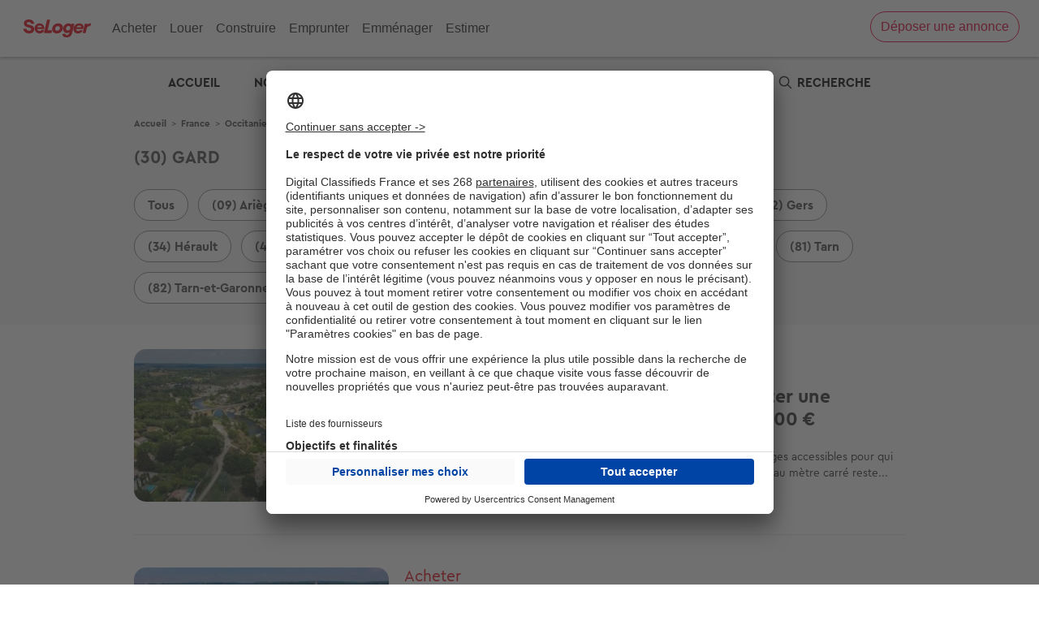

--- FILE ---
content_type: text/css
request_url: https://edito.seloger.com/sites/default/files/css/css_hLKLGSao7aRXuBcVc0mlZ28-8to43qyiz29CaUutEqk.css?delta=0&language=fr&theme=edito_seloger&include=eJx9VNGOozAM_CFStF-EDDGQaxJzttmW_fo1DdXp0pYHQjIeG2s8AbxXgry1cGwuI1PWZoggsrU9CD73CUVgQnmeM3mLEWPreV0gXuAP3AuQiRPE8IMN3jWGfH1SjmNzJQ4Ug3QzgkfuRiJFbmPoD6QA3RiGOSBLhz4odYKRJoMHSt3C5P_VEQWV9rE2Eru9705nTNj2kYbrO8w58IJZ0PHac_i74nuWlVd0CndymEfI6k5KLqaQ06ARz1iyWcnkEoT8nvAd8CYO7wsJejeGaGK4I8Y4zMj2lI991RXYBBx4TX0VGANG71x5hbTn3vCU9EGXg5MhfYqYM5wbrBFFf0Z5CHVGWMOHfDUn1REzXQXNmmIFJXMS2ARo5QGLDC-MvFbQw-r_Q8tr4g5xhTFOgeohF9AUspuGu59Ilerea5LSUjFEt4i13XefZkqbKcRpN8uIbOmmmpuQJoZlfjNSvdFAtVSVCV_lLYR9bYqjy__iAZfgJZFfI_4CQ8KvYg
body_size: 5160
content:
/* @license GPL-2.0-or-later https://www.drupal.org/licensing/faq */
.progress{position:relative;}.progress__track{min-width:100px;max-width:100%;height:16px;margin-top:5px;border:1px solid;background-color:#fff;}.progress__bar{width:3%;min-width:3%;max-width:100%;height:1.5em;background-color:#000;}.progress__description,.progress__percentage{overflow:hidden;margin-top:0.2em;color:#555;font-size:0.875em;}.progress__description{float:left;}[dir="rtl"] .progress__description{float:right;}.progress__percentage{float:right;}[dir="rtl"] .progress__percentage{float:left;}.progress--small .progress__track{height:7px;}.progress--small .progress__bar{height:7px;background-size:20px 20px;}
.ajax-progress{display:inline-block;padding:1px 5px 2px 5px;}[dir="rtl"] .ajax-progress{float:right;}.ajax-progress-throbber .throbber{display:inline;padding:1px 5px 2px;background:transparent url(/themes/contrib/stable/images/core/throbber-active.gif) no-repeat 0 center;}.ajax-progress-throbber .message{display:inline;padding:1px 5px 2px;}tr .ajax-progress-throbber .throbber{margin:0 2px;}.ajax-progress-bar{width:16em;}.ajax-progress-fullscreen{position:fixed;z-index:1000;top:48.5%;left:49%;width:24px;height:24px;padding:4px;opacity:0.9;border-radius:7px;background-color:#232323;background-image:url(/themes/contrib/stable/images/core/loading-small.gif);background-repeat:no-repeat;background-position:center center;}[dir="rtl"] .ajax-progress-fullscreen{right:49%;left:auto;}
.text-align-left{text-align:left;}.text-align-right{text-align:right;}.text-align-center{text-align:center;}.text-align-justify{text-align:justify;}.align-left{float:left;}.align-right{float:right;}.align-center{display:block;margin-right:auto;margin-left:auto;}
.fieldgroup{padding:0;border-width:0;}
.container-inline div,.container-inline label{display:inline;}.container-inline .details-wrapper{display:block;}
.clearfix:after{display:table;clear:both;content:"";}
.js details:not([open]) .details-wrapper{display:none;}
.hidden{display:none;}.visually-hidden{position:absolute !important;overflow:hidden;clip:rect(1px,1px,1px,1px);width:1px;height:1px;word-wrap:normal;}.visually-hidden.focusable:active,.visually-hidden.focusable:focus{position:static !important;overflow:visible;clip:auto;width:auto;height:auto;}.invisible{visibility:hidden;}
.item-list__comma-list,.item-list__comma-list li{display:inline;}.item-list__comma-list{margin:0;padding:0;}.item-list__comma-list li:after{content:", ";}.item-list__comma-list li:last-child:after{content:"";}
.js .js-hide{display:none;}.js-show{display:none;}.js .js-show{display:block;}
.nowrap{white-space:nowrap;}
.position-container{position:relative;}
.reset-appearance{margin:0;padding:0;border:0 none;background:transparent;line-height:inherit;-webkit-appearance:none;-moz-appearance:none;appearance:none;}
.resize-none{resize:none;}.resize-vertical{min-height:2em;resize:vertical;}.resize-horizontal{max-width:100%;resize:horizontal;}.resize-both{max-width:100%;min-height:2em;resize:both;}
.system-status-counter__status-icon{display:inline-block;width:25px;height:25px;vertical-align:middle;}.system-status-counter__status-icon:before{display:block;content:"";background-repeat:no-repeat;background-position:center 2px;background-size:20px;}.system-status-counter__status-icon--error:before{background-image:url(/themes/contrib/stable/images/core/icons/e32700/error.svg);}.system-status-counter__status-icon--warning:before{background-image:url(/themes/contrib/stable/images/core/icons/e29700/warning.svg);}.system-status-counter__status-icon--checked:before{background-image:url(/themes/contrib/stable/images/core/icons/73b355/check.svg);}
.system-status-report-counters__item{width:100%;margin-bottom:0.5em;padding:0.5em 0;text-align:center;white-space:nowrap;background-color:rgba(0,0,0,0.063);}@media screen and (min-width:60em){.system-status-report-counters{display:flex;flex-wrap:wrap;justify-content:space-between;}.system-status-report-counters__item--half-width{width:49%;}.system-status-report-counters__item--third-width{width:33%;}}
.system-status-general-info__item{margin-top:1em;padding:0 1em 1em;border:1px solid #ccc;}.system-status-general-info__item-title{border-bottom:1px solid #ccc;}
.tablesort{display:inline-block;width:16px;height:16px;background-size:100%;}.tablesort--asc{background-image:url(/themes/contrib/stable/images/core/icons/787878/twistie-down.svg);}.tablesort--desc{background-image:url(/themes/contrib/stable/images/core/icons/787878/twistie-up.svg);}
.views-align-left{text-align:left;}.views-align-right{text-align:right;}.views-align-center{text-align:center;}.views-view-grid .views-col{float:left;}.views-view-grid .views-row{float:left;clear:both;width:100%;}.views-display-link + .views-display-link{margin-left:0.5em;}
.addtoany{display:inline;}.addtoany_list{display:inline;line-height:16px;}.addtoany_list > a,.addtoany_list a img,.addtoany_list a > span{vertical-align:middle;}.addtoany_list > a{border:0;display:inline-block;font-size:16px;padding:0 4px;}.addtoany_list.a2a_kit_size_32 > a{font-size:32px;}.addtoany_list .a2a_counter img{float:left;}.addtoany_list a span.a2a_img{display:inline-block;height:16px;opacity:1;overflow:hidden;width:16px;}.addtoany_list a span{display:inline-block;float:none;}.addtoany_list.a2a_kit_size_32 a > span{border-radius:4px;height:32px;line-height:32px;opacity:1;width:32px;}.addtoany_list a:hover:hover img,.addtoany_list a:hover span{opacity:.7;}.addtoany_list a.addtoany_share_save img{border:0;width:auto;height:auto;}.addtoany_list a .a2a_count{position:relative;}
svg.ext{width:14px;height:14px;padding-right:0.2em;fill:#727272;font-weight:900;}svg.mailto{width:14px;height:14px;padding-right:0.2em;fill:#727272;}svg.ext path,svg.mailto path{stroke:#727272;stroke-width:3;}@media print{svg.ext,svg.mailto{display:none;padding:0;}}extlink i{padding-left:0.2em;}
.c-main-list .c-flap-menu .c-flap-list .c-red-button-wrapper{border:1px solid #ff3c54;border-radius:24px;color:#ff3c54;display:inline-block;font-size:14px;font-weight:600;padding:2px 10px;}.c-main-list .c-flap-menu .c-flap-list li + li .c-red-button-wrapper{margin-top:6px;}.c-main-list .c-flap-menu .c-flap-list .c-red-button-wrapper:hover{color:white;background-color:#e00034;border-color:#e00034;}@media screen and (min-width:1025px){.c-main-list .c-flap-menu .c-close-flap-element,.c-close-flap-icon,.c-close-flap-element,.c-header-list-container .c-flap-menu .c-flap-category-title-mobile{display:none;}.c-header-list{padding-left:130px;}.c-main-list .c-flap-menu{background:#f5f7fa;box-shadow:0 1px 8px 0 rgba(0,0,0,0.2),0 -1px 8px 0 rgba(0,0,0,0.2);color:black;left:0;max-height:0;overflow:hidden;position:absolute;top:100%;-webkit-transition:max-height,0.2s ease-in-out;-moz-transition:max-height,0.2s ease-in-out;-ms-transition:max-height,0.2s ease-in-out;-o-transition:max-height,0.2s ease-in-out;transition:max-height,0.2s ease-in-out;transition-delay:0s;width:100%;}.c-main-list:hover .c-flap-menu{max-height:500px;transition-delay:.3s;}.c-main-list .c-flap-menu .c-flap-content-wrapper{max-width:1024px;position:relative;text-align:left;width:100%;}.c-main-list .c-flap-menu .c-flap-list{box-sizing:border-box;color:#666;display:inline-block;font-weight:bold;margin-top:0;padding:20px 35px;text-align:left;vertical-align:top;width:33%;}.c-main-list .c-flap-menu .c-flap-list > ul{list-style-type:none;text-align:left;padding:0;}.c-main-list .c-flap-menu .c-flap-list .c-flap-title{font-size:16px;line-height:1em;padding-bottom:16px;min-height:16px;box-sizing:content-box;}.c-main-list .c-flap-menu .c-flap-list a{text-decoration:none;color:black;font-weight:400;font-size:16px;line-height:1em;padding:4px 0;display:inline-block;}.c-main-list .c-flap-menu .c-flap-list a:hover{color:#e00934;}}@media screen and (max-width:1024px){.c-flap-menu{display:none;}input[type="radio"]:checked + .c-flap-menu{background:#f5f7fa;bottom:0;display:block;left:0;padding:12px;position:absolute;top:0;width:100%;z-index:200;}.first-flap-list,.second-flap-list,.third-flap-list{padding:10px;}.c-flap-menu ul{margin:0;font-size:14px;list-style-type:none;}.c-flap-menu li{padding-left:10px;font-size:16px;}.c-flap-menu a{color:#333;text-decoration:none;}.c-flap-menu a:hover{color:rgb(197,7,27);}a:hover + .c-flap-menu{position:absolute;display:block;background:#f5f7fa;box-shadow:0 0 7px 1px rgba(0,0,0,.4);transition:all .3s ease-in-out;width:100%;color:black;}.c-main-list .c-flap-menu .c-close-flap-element{display:none;}.c-close-flap-icon,.c-menu-icon-open{box-sizing:border-box;cursor:pointer;}.c-close-flap-icon{display:block;font-size:12px;}.c-close-flap-icon span{line-height:1em;vertical-align:middle;}.c-close-flap-icon svg{margin-right:6px;vertical-align:middle;}.c-menu-icon-open{float:right;height:38px;line-height:38px;position:relative;text-align:center;width:40px;z-index:2;}.c-flap-menu .c-flap-title{color:#aab2bd;font-weight:700;line-height:inherit;transition:all .2s ease-in-out;display:block;padding:15px 40px 10px 10px;font-size:15px;}.c-flap-menu .c-flap-category-title-mobile{color:#262626;}.c-flap-menu .c-flap-title:empty{padding:0;}.c-flap-menu .c-flap-list > div:first-child .c-flap-title{padding-top:0;}.c-flap-menu .c-flap-title + .c-flap-list{padding-top:0;}.c-flap-menu .c-flap-list ul{padding:0}.c-main-list .c-flap-menu .c-flap-list .c-red-button-wrapper{margin-top:6px;}.c-deposit-button{text-align:center;padding:20px 0 9px 0;color:#262626;}.c-deposit-button-flap{padding-bottom:20px;}.c-deposit-button-flap a{display:block;padding:5px 15px;font-size:14px;}.c-deposit-button-flap a svg:nth-of-type(1){margin-right:5px;vertical-align:bottom;}.c-deposit-button-flap a svg:nth-of-type(2){display:none;}.toogle-section{visibility:visible;display:inline-block;height:38px;width:50px;margin-left:30px;cursor:pointer;position:absolute;top:0;right:0;line-height:35px;border-left:2px solid #373737;}.c-menu-radio-list{display:none;}.fa-home{margin-right:5px;}}.headersl{background-color:#fff;box-shadow:0 1px 4px 0 rgba(0,0,0,0.2);color:#262626;font-family:'source-sans-pro','Source Sans Pro','Trebuchet MS',sans-serif;font-weight:400;font-size:16px;height:70px;position:relative;text-align:left;width:100%;z-index:10003;}.c-header-container{box-shadow:0 1px 4px 0 rgba(0,0,0,0.2);height:70px;}.c-head{height:100%;}.c-head-logo{display:inline-block;height:100%;}.c-head-logo a{box-sizing:content-box;display:inline-block;position:relative;width:93px;height:22px;padding:24px;padding-right:12px;z-index:2;}.c-head-logo a svg{position:absolute;background:#fff;fill:#E00034;}.c-head-logo a span{display:inline-block;}.c-header-container .kit-modules-wrapper{height:100%;position:absolute;right:210px;top:0;z-index:2;}.c-header-container .kit-modules-wrapper>div{display:inline-block;vertical-align:bottom;}.c-header-menu{height:100%;}.c-header-list{margin:0;position:relative;}.c-header-module-opener-text{color:#262626;font-size:12px;margin-top:4px;}.c-header-module-opener-content{height:40px;padding:0 12px;}.c-header-module-opener-content:after{content:"";display:block;height:40px;border-right:1px solid #ccd1d9;position:absolute;right:0;top:50%;margin-top:-20px;}@media screen and (min-width:1025px){.c-header-list-container .c-menu-icon-checkbox,.c-header-list-container .c-menu-icon-open,.c-header-list-container .c-menu-radio-list,.headersl .c-menu-icon-checkbox,.c-header-list-container .c-main-link .c-menu-radio-list,.c-icon-close-menu,.c-icon-open-menu{display:none;}.c-header-list-container{list-style-type:none;margin:0;position:absolute;width:100%;text-align:left;}.c-header-list-container .c-main-list{display:inline-block;font-size:16px;}.c-header-list-container .c-main-list .c-main-link{color:#262626;display:inline-block;height:70px;line-height:70px;padding:0 8px;text-decoration:none;position:relative;}.c-header-list-container .c-main-list:hover .c-main-link{text-shadow:1px 0 0 #262626;}.c-header-list-container .c-main-list .c-main-link:hover{cursor:pointer;}.c-header-list-container .c-main-list:hover .c-main-link:before{margin-left:-8px;border-width:8px;}.c-deposit-wrapper{border:1px solid #e00034;background-color:white;border-radius:22px;color:black;display:inline-table;font-size:14px;margin-top:-21px;right:24px;position:absolute;top:50%;text-align:left;transition:background-color 0s,border-color 0s;transition-delay:.2s;}.c-deposit-button{padding:0;white-space:nowrap;}.c-deposit-button a{font-weight:400;}.c-deposit-button svg{margin-right:5px;vertical-align:bottom;}.c-deposit-label{color:#e00034;display:inline-block;font-size:16px;line-height:normal;padding:9px 12px;text-decoration:none;transition:color 0s;transition-delay:.2s;}.c-deposit-button-flap{position:relative;background-color:white;border-bottom-left-radius:5px;border-bottom-right-radius:5px;max-height:0;overflow:hidden;text-align:left;-webkit-transition:max-height,0.2s ease-in-out;-moz-transition:max-height,0.2s ease-in-out;-ms-transition:max-height,0.2s ease-in-out;-o-transition:max-height,0.2s ease-in-out;transition:max-height,0.2s ease-in-out;}.c-deposit-button-flap a{color:black;display:block;text-decoration:none;padding:3px 12px;font-size:14px;white-space:nowrap;position:relative;overflow:hidden;text-overflow:ellipsis;}.c-deposit-button-flap p{font-weight:700;padding:5px 12px 3px 12px;margin:0;}.c-deposit-button-flap a:hover{color:#e00934;}.c-deposit-button-flap a svg:nth-of-type(1){display:none;}.c-deposit-button-flap a svg:nth-of-type(2){fill:black;margin-top:-7px;position:absolute;right:14px;top:50%;}.c-deposit-button-flap a:hover svg:nth-of-type(2){fill:#e00934;}.c-deposit-wrapper:hover{background:#f5f7fa;border-color:#f5f7fa;box-shadow:0 1px 8px 0 rgba(0,0,0,0.2);cursor:pointer;transition:none;}.c-deposit-wrapper:hover .c-deposit-button-flap{background:#f5f7fa;border-bottom-left-radius:18px;border-bottom-right-radius:18px;max-height:500px;padding-bottom:12px;position:relative;}.c-deposit-wrapper:hover .c-deposit-label{color:#262626;transition:none;}.c-deposit-wrapper .c-deposit-button-flap{width:100%;}.c-deposit-button-flap:hover{max-height:500px;}.c-header-hamburger-icon{vertical-align:bottom;position:relative;}}@media screen and (max-width:1025px){.headersl{-webkit-user-select:none;user-select:none;}.c-header-container{background-color:#fff;top:0;width:100%;}.headersl input.c-menu-icon-checkbox{display:none;}.c-icon-close-menu{font-size:14px;}.c-header-list-container{background:#f5f7fa;bottom:0;margin:0;list-style-type:none;padding:0 12px 50px;position:fixed;overflow-y:auto;width:100%;-webkit-font-smoothing:antialiased;top:70px;transform-origin:0 0;transform:translate(100%,0);transition:transform 0.5s cubic-bezier(0.77,0.2,0.05,1.0);z-index:3;}.c-header-list{padding:0;}.c-header-list-container li.c-main-list{display:block;border-bottom:1px solid #ccd1d9;}.c-main-link-block{display:inline-block;width:100%;padding-right:40px;margin-right:-40px;box-sizing:border-box;}.c-header-list-container li a.c-main-link{box-sizing:border-box;color:#262626;display:inline-block;font-size:14px;font-weight:normal;line-height:1em;padding:12px 0;text-decoration:none;width:100%;}.c-icon-open-menu .c-icon-menu{height:40px;}.c-icon-close-menu .c-icon-menu{height:20px;}.c-header-hamburger-wrapper{height:18px;}.c-header-module-opener-text,.c-header-hamburger-text{line-height:12px;}.c-header-hamburger-text{font-size:12px;margin-top:4px;}.headersl input.c-menu-icon-checkbox:checked{width:82px;}.headersl input.c-menu-icon-checkbox:checked ~ .c-header-list-container{transform:none;}.headersl input.c-menu-icon-checkbox ~ .c-header-opener{bottom:0;height:70px;position:absolute;right:0;text-align:center;top:0;z-index:2;}.headersl input.c-menu-icon-checkbox:checked ~ .c-header-container,.headersl input.c-menu-icon-checkbox:checked ~ .c-header-opener{background-color:#fff;box-shadow:inset 0 -8px 11px -8px rgba(0,0,0,0.4);position:fixed;}.headersl input.c-menu-icon-checkbox:checked ~ .c-header-container{left:0;right:50px;width:auto;z-index:3;}.headersl input.c-menu-icon-checkbox:checked ~ .c-header-container .kit-modules-wrapper{right:0;}.headersl input.c-menu-icon-checkbox ~ .c-header-opener .c-icon-open-menu,.headersl input.c-menu-icon-checkbox ~ .c-header-opener .c-icon-close-menu{box-sizing:border-box;cursor:pointer;display:table-cell;height:70px;vertical-align:middle;width:50px;}.headersl input.c-menu-icon-checkbox:checked ~ .c-header-opener .c-icon-open-menu{display:none;}.headersl input.c-menu-icon-checkbox:checked ~ .c-header-opener .c-icon-close-menu{display:table-cell;}.headersl input.c-menu-icon-checkbox ~ .c-header-opener .c-icon-close-menu{display:none;}.c-deposit-button svg{display:none;}.c-deposit-button{text-align:left;padding-left:9px;}.c-deposit-label{color:#262626;text-decoration:none;font-size:14px;line-height:24px;font-weight:700;padding-left:5px;}.c-deposit-button-flap a{color:#262626;text-decoration:none;}.c-deposit-button-flap p{display:none;}.c-header-container .kit-modules-wrapper{right:50px;}}@media screen and (max-width:767px){.headersl{height:44px;}.c-header-container{height:44px;}.c-head-logo a{padding:11px 12px;}.c-header-list-container{top:44px;}.headersl input.c-menu-icon-checkbox ~ .c-header-opener{height:44px;}.headersl input.c-menu-icon-checkbox ~ .c-header-opener .c-icon-open-menu,.headersl input.c-menu-icon-checkbox ~ .c-header-opener .c-icon-close-menu{height:44px;line-height:44px;}.c-header-hamburger-text{display:none;}.c-header-container .kit-modules-wrapper{bottom:10px;}.c-header-module-opener-content,.c-icon-close-menu .c-icon-menu{height:auto;}.c-header-module-opener-content:after{height:18px;margin-top:-9px;}.c-header-hamburger-wrapper,.c-icon-open-menu .c-icon-menu{height:auto;}}@media print{.c-header-list-container,.headersl .c-header-opener,.headersl .c-menu-icon-checkbox,.c-header-container .kit-modules-wrapper{display:none;}.headersl{box-shadow:none;height:22px;page-break-after:avoid;}.c-header-container{box-shadow:none;height:22px;}.c-head-logo a{padding:0 0 0 24px;}}
.mbdqo{position:relative;background-color:#000;color:#fff;font-size:14px;padding:24px 0}@media (max-width:767px){.mbdqo{padding:12px 0 24px}}data-styled.g1[id=FooterContainer-sc-1g91xqh-0]{content:"mbdqo,"}.eCzdcJ{position:relative;width:100%;padding:0 24px;overflow:hidden}@media (max-width:767px){.eCzdcJ{padding:0 12px}}@media (min-width:1920px){.eCzdcJ{display:-webkit-box;display:-webkit-flex;display:-ms-flexbox;display:flex;-webkit-flex-direction:row;-ms-flex-direction:row;flex-direction:row;-webkit-box-pack:justify;-webkit-justify-content:space-between;-ms-flex-pack:justify;justify-content:space-between;-webkit-flex-wrap:wrap;-ms-flex-wrap:wrap;flex-wrap:wrap}}data-styled.g2[id=Wrapper-sc-1g91xqh-1]{content:"eCzdcJ,"}.hYLdtE{position:relative;display:-webkit-box;display:-webkit-flex;display:-ms-flexbox;display:flex;-webkit-box-pack:justify;-webkit-justify-content:space-between;-ms-flex-pack:justify;justify-content:space-between;margin-bottom:24px;-webkit-flex-wrap:wrap;-ms-flex-wrap:wrap;flex-wrap:wrap}@media (max-width:767px){.hYLdtE{-webkit-flex-direction:column;-ms-flex-direction:column;flex-direction:column}}@media (max-width:1919px){.hYLdtE:after{content:"";display:block;width:100%;height:1px;background-color:#656d78}}@media (min-width:1920px){.hYLdtE{-webkit-flex-direction:column;-ms-flex-direction:column;flex-direction:column;width:calc(40% - 12px)}}data-styled.g3[id=SocialSection-sc-1g91xqh-2]{content:"hYLdtE,"}.iSflGe{position:relative;display:-webkit-box;display:-webkit-flex;display:-ms-flexbox;display:flex;-webkit-flex-wrap:wrap;-ms-flex-wrap:wrap;flex-wrap:wrap;margin-bottom:24px}@media (max-width:767px){.iSflGe{-webkit-flex-direction:column;-ms-flex-direction:column;flex-direction:column}}@media (max-width:1919px){.iSflGe:after{content:"";display:block;width:100%;height:1px;background-color:#656d78;margin-top:24px}}@media (min-width:1920px){.iSflGe{width:calc(60% - 76px)}}data-styled.g4[id=LinksSection-sc-1g91xqh-3]{content:"iSflGe,"}.fXELPv{display:-webkit-box;display:-webkit-flex;display:-ms-flexbox;display:flex;-webkit-flex-wrap:wrap;-ms-flex-wrap:wrap;flex-wrap:wrap}@media (min-width:1244px){.fXELPv>div{margin-right:auto}.fXELPv a:not(:last-child){margin-right:24px}}@media (max-width:1243px){.fXELPv{-webkit-flex-direction:column;-ms-flex-direction:column;flex-direction:column;-webkit-align-items:center;-webkit-box-align:center;-ms-flex-align:center;align-items:center}.fXELPv a,.fXELPv div{margin-bottom:12px}}@media (min-width:1920px){.fXELPv{width:100%}}@media (min-width:1920px){.fXELPv:before{content:"";display:block;width:100%;height:1px;background-color:#656d78;margin-bottom:24px}}data-styled.g5[id=CopyrightSection-sc-1g91xqh-4]{content:"fXELPv,"}.gvPKMc{position:relative;display:-webkit-box;display:-webkit-flex;display:-ms-flexbox;display:flex;-webkit-flex-direction:column;-ms-flex-direction:column;flex-direction:column}.gvPKMc .title{margin-bottom:6px}@media (max-width:767px){.gvPKMc{width:100%;margin-bottom:24px}}data-styled.g6[id=TopContainer-sc-1g91xqh-5]{content:"gvPKMc,"}.fmBqgz .title{margin-bottom:14px}@media (max-width:1919px){.fmBqgz{width:calc(40% - 12px)}}@media (max-width:1243px){.fmBqgz{width:100%;margin-bottom:24px}}data-styled.g7[id=SocialLinksContainer-sc-1g91xqh-6]{content:"fmBqgz,"}.enLvvO{margin-bottom:25px}.enLvvO .title{padding:0;margin:0}@media (max-width:1919px){.enLvvO{width:calc(60% - 12px)}}@media (max-width:1243px){.enLvvO{width:100%}}data-styled.g8[id=OtherSitesSection-sc-1g91xqh-7]{content:"enLvvO,"}.drtAcS a{display:inline-block;width:81px;height:42px;opacity:1;color:transparent;font-size:0;margin:0 20px;background-repeat:no-repeat}.drtAcS .slconstruire{width:57px;background-image:url(https://static-seloger.com/commons/footer/Logos_BU/Logo_SeLogerConstruire.png)}.drtAcS .slneuf{width:52px;background-image:url(https://static-seloger.com/commons/footer/Logos_BU/Logo_SeLogerNeuf.png)}.drtAcS .slvacances{width:53px;background-image:url(https://static-seloger.com/commons/footer/Logos_BU/Logo_SeLogerVacances.png)}.drtAcS .agorabiz{width:109px;background-image:url(https://static-seloger.com/commons/footer/Logos_BU/Logo_SeLogerBureauxCommerces.png)}.drtAcS .bellesdemeures{width:82px;background-image:url(https://static-seloger.com/commons/footer/Logos_BU/Logo_BellesDemeures.png);position:relative;top:-10px}.drtAcS .vacances{width:64px;background-image:url(https://static-seloger.com/commons/footer/Logos_BU/Logo_VacancesCom.png);position:relative;top:6px}.drtAcS .amivac{width:81px;background-image:url(https://static-seloger.com/commons/footer/Logos_BU/Logo_Amivac.png)}.drtAcS .lesavisimmo{width:77px;background-image:url(https://static-seloger.com/commons/footer/Logos_BU/Logo_LesAvisImmo.png)}@media (max-width:767px){.drtAcS{text-align:center}.drtAcS a{margin:0 6px}}data-styled.g9[id=OtherSitesLinks-sc-1g91xqh-8]{content:"drtAcS,"}.ivCKP{display:-webkit-box;display:-webkit-flex;display:-ms-flexbox;display:flex}.ivCKP div:not(:first-child){margin-left:12px}data-styled.g10[id=SocialLinks-sc-1g91xqh-9]{content:"ivCKP,"}.ekrbXJ{display:block;width:24px;height:24px;opacity:0;-webkit-transition:opacity .3s;transition:opacity .3s;margin-right:24px;background:url(https://www.seloger.com/commons/footer/facebook.svg);opacity:1;background-size:24px 24px}.czuHJM{display:block;width:24px;height:24px;opacity:0;-webkit-transition:opacity .3s;transition:opacity .3s;margin-right:24px;background:url(https://www.seloger.com/commons/footer/twitter.svg);opacity:1;background-size:24px 24px}.iknnRD{display:block;width:24px;height:24px;opacity:0;-webkit-transition:opacity .3s;transition:opacity .3s;margin-right:24px;background:url(https://www.seloger.com/commons/footer/linkedin.svg);opacity:1;background-size:24px 24px}.bpbvAs{display:block;width:24px;height:24px;opacity:0;-webkit-transition:opacity .3s;transition:opacity .3s;margin-right:24px;background:url(https://www.seloger.com/commons/footer/youtube.svg);opacity:1;background-size:24px 24px}data-styled.g11[id=SocialLink-sc-1g91xqh-10]{content:"ekrbXJ,czuHJM,iknnRD,bpbvAs,"}.eizZgj{color:#fff;-webkit-text-decoration:none;text-decoration:none}.eizZgj svg{fill:#aab2bd;width:24px;height:24px}data-styled.g12[id=FooterLink-sc-1g91xqh-11]{content:"eizZgj,"}.eJxjUi{position:relative;width:100%}.eJxjUi .linkbox-ctr{padding:12px 0}.eJxjUi .description{font-weight:400;font-size:14px;margin:0;padding:0}@media (min-width:768px){.eJxjUi{width:calc((100% - (24px * 3))/ 4)}.eJxjUi:not(:last-child){margin-right:24px}}@media (max-width:767px){.eJxjUi:not(:last-of-type){margin-bottom:12px}}.eJxjUi .title{height:20px;font-weight:700;font-size:16px;text-transform:uppercase;color:inherit;-webkit-text-decoration:none;text-decoration:none}@media (min-width:768px){.eJxjUi .title{cursor:default}}data-styled.g13[id=LinkBoxContainer-sc-1g91xqh-12]{content:"eJxjUi,"}.kCOJCy{display:-webkit-box;display:-webkit-flex;display:-ms-flexbox;display:flex;-webkit-flex-direction:column;-ms-flex-direction:column;flex-direction:column;padding:12px 0}.kCOJCy .FooterLink-sc-1g91xqh-11:not(:last-child){margin-bottom:6px}.jSpYRI{display:-webkit-box;display:-webkit-flex;display:-ms-flexbox;display:flex;-webkit-flex-direction:row;-ms-flex-direction:row;flex-direction:row;padding:12px 0}.jSpYRI .FooterLink-sc-1g91xqh-11:not(:last-child){margin-right:12px}data-styled.g14[id=LinkList-sc-1g91xqh-13]{content:"kCOJCy,jSpYRI,"}.VPoZH{text-align:left}.VPoZH *{box-sizing:border-box}data-styled.g15[id=FooterContainer-sc-1oryyvx-0]{content:"VPoZH,"}
.toolbar-icon-koriolis-stats-admin:before{background-image:url(/core/misc/icons/787878/barchart.svg);}


--- FILE ---
content_type: text/css
request_url: https://edito.seloger.com/sites/default/files/css/css_aJU-vOkej5FOa1FQ6aQ_GUgRWNwKE8eWtGkZ-E-A9qg.css?delta=1&language=fr&theme=edito_seloger&include=eJx9VNGOozAM_CFStF-EDDGQaxJzttmW_fo1DdXp0pYHQjIeG2s8AbxXgry1cGwuI1PWZoggsrU9CD73CUVgQnmeM3mLEWPreV0gXuAP3AuQiRPE8IMN3jWGfH1SjmNzJQ4Ug3QzgkfuRiJFbmPoD6QA3RiGOSBLhz4odYKRJoMHSt3C5P_VEQWV9rE2Eru9705nTNj2kYbrO8w58IJZ0PHac_i74nuWlVd0CndymEfI6k5KLqaQ06ARz1iyWcnkEoT8nvAd8CYO7wsJejeGaGK4I8Y4zMj2lI991RXYBBx4TX0VGANG71x5hbTn3vCU9EGXg5MhfYqYM5wbrBFFf0Z5CHVGWMOHfDUn1REzXQXNmmIFJXMS2ARo5QGLDC-MvFbQw-r_Q8tr4g5xhTFOgeohF9AUspuGu59Ilerea5LSUjFEt4i13XefZkqbKcRpN8uIbOmmmpuQJoZlfjNSvdFAtVSVCV_lLYR9bYqjy__iAZfgJZFfI_4CQ8KvYg
body_size: 14207
content:
/* @license MIT https://github.com/necolas/normalize.css/blob/3.0.3/LICENSE.md */
html{font-family:sans-serif;-ms-text-size-adjust:100%;-webkit-text-size-adjust:100%;}body{margin:0;}article,aside,details,figcaption,figure,footer,header,hgroup,main,menu,nav,section,summary{display:block;}audio,canvas,progress,video{display:inline-block;vertical-align:baseline;}audio:not([controls]){display:none;height:0;}[hidden],template{display:none;}a{background-color:transparent;}a:active,a:hover{outline:0;}abbr[title]{border-bottom:1px dotted;}b,strong{font-weight:bold;}dfn{font-style:italic;}h1{font-size:2em;margin:0.67em 0;}mark{background:#ff0;color:#000;}small{font-size:80%;}sub,sup{font-size:75%;line-height:0;position:relative;vertical-align:baseline;}sup{top:-0.5em;}sub{bottom:-0.25em;}img{border:0;}svg:not(:root){overflow:hidden;}figure{margin:1em 40px;}hr{box-sizing:content-box;height:0;}pre{overflow:auto;}code,kbd,pre,samp{font-family:monospace,monospace;font-size:1em;}button,input,optgroup,select,textarea{color:inherit;font:inherit;margin:0;}button{overflow:visible;}button,select{text-transform:none;}button,html input[type="button"],input[type="reset"],input[type="submit"]{-webkit-appearance:button;cursor:pointer;}button[disabled],html input[disabled]{cursor:default;}button::-moz-focus-inner,input::-moz-focus-inner{border:0;padding:0;}input{line-height:normal;}input[type="checkbox"],input[type="radio"]{box-sizing:border-box;padding:0;}input[type="number"]::-webkit-inner-spin-button,input[type="number"]::-webkit-outer-spin-button{height:auto;}input[type="search"]{-webkit-appearance:textfield;box-sizing:content-box;}input[type="search"]::-webkit-search-cancel-button,input[type="search"]::-webkit-search-decoration{-webkit-appearance:none;}fieldset{border:1px solid #c0c0c0;margin:0 2px;padding:0.35em 0.625em 0.75em;}legend{border:0;padding:0;}textarea{overflow:auto;}optgroup{font-weight:bold;}table{border-collapse:collapse;border-spacing:0;}td,th{padding:0;}
@media (min--moz-device-pixel-ratio:0){summary{display:list-item;}}
/* @license GPL-2.0-or-later https://www.drupal.org/licensing/faq */
.action-links{margin:1em 0;padding:0;list-style:none;}[dir="rtl"] .action-links{margin-right:0;}.action-links li{display:inline-block;margin:0 0.3em;}.action-links li:first-child{margin-left:0;}[dir="rtl"] .action-links li:first-child{margin-right:0;margin-left:0.3em;}.button-action{display:inline-block;padding:0.2em 0.5em 0.3em;text-decoration:none;line-height:160%;}.button-action:before{margin-left:-0.1em;padding-right:0.2em;content:"+";font-weight:900;}[dir="rtl"] .button-action:before{margin-right:-0.1em;margin-left:0;padding-right:0;padding-left:0.2em;}
.breadcrumb{padding-bottom:0.5em;}.breadcrumb ol{margin:0;padding:0;}[dir="rtl"] .breadcrumb ol{margin-right:0;}.breadcrumb li{display:inline;margin:0;padding:0;list-style-type:none;}.breadcrumb li:before{content:" \BB ";}.breadcrumb li:first-child:before{content:none;}
.button,.image-button{margin-right:1em;margin-left:1em;}.button:first-child,.image-button:first-child{margin-right:0;margin-left:0;}
.collapse-processed > summary{padding-right:0.5em;padding-left:0.5em;}.collapse-processed > summary:before{float:left;width:1em;height:1em;content:"";background:url(/themes/contrib/classy/images/misc/menu-expanded.png) 0 100% no-repeat;}[dir="rtl"] .collapse-processed > summary:before{float:right;background-position:100% 100%;}.collapse-processed:not([open]) > summary:before{-ms-transform:rotate(-90deg);-webkit-transform:rotate(-90deg);transform:rotate(-90deg);background-position:25% 35%;}[dir="rtl"] .collapse-processed:not([open]) > summary:before{-ms-transform:rotate(90deg);-webkit-transform:rotate(90deg);transform:rotate(90deg);background-position:75% 35%;}
.container-inline label:after,.container-inline .label:after{content:":";}.form-type-radios .container-inline label:after,.form-type-checkboxes .container-inline label:after{content:"";}.form-type-radios .container-inline .form-type-radio,.form-type-checkboxes .container-inline .form-type-checkbox{margin:0 1em;}.container-inline .form-actions,.container-inline.form-actions{margin-top:0;margin-bottom:0;}
details{margin-top:1em;margin-bottom:1em;border:1px solid #ccc;}details > .details-wrapper{padding:0.5em 1.5em;}summary{padding:0.2em 0.5em;cursor:pointer;}
.exposed-filters .filters{float:left;margin-right:1em;}[dir="rtl"] .exposed-filters .filters{float:right;margin-right:0;margin-left:1em;}.exposed-filters .form-item{margin:0 0 0.1em 0;padding:0;}.exposed-filters .form-item label{float:left;width:10em;font-weight:normal;}[dir="rtl"] .exposed-filters .form-item label{float:right;}.exposed-filters .form-select{width:14em;}.exposed-filters .current-filters{margin-bottom:1em;}.exposed-filters .current-filters .placeholder{font-weight:bold;font-style:normal;}.exposed-filters .additional-filters{float:left;margin-right:1em;}[dir="rtl"] .exposed-filters .additional-filters{float:right;margin-right:0;margin-left:1em;}
.field__label{font-weight:bold;}.field--label-inline .field__label,.field--label-inline .field__items{float:left;}.field--label-inline .field__label,.field--label-inline > .field__item,.field--label-inline .field__items{padding-right:0.5em;}[dir="rtl"] .field--label-inline .field__label,[dir="rtl"] .field--label-inline .field__items{padding-right:0;padding-left:0.5em;}.field--label-inline .field__label::after{content:":";}
form .field-multiple-table{margin:0;}form .field-multiple-table .field-multiple-drag{width:30px;padding-right:0;}[dir="rtl"] form .field-multiple-table .field-multiple-drag{padding-left:0;}form .field-multiple-table .field-multiple-drag .tabledrag-handle{padding-right:0.5em;}[dir="rtl"] form .field-multiple-table .field-multiple-drag .tabledrag-handle{padding-right:0;padding-left:0.5em;}form .field-add-more-submit{margin:0.5em 0 0;}.form-item,.form-actions{margin-top:1em;margin-bottom:1em;}tr.odd .form-item,tr.even .form-item{margin-top:0;margin-bottom:0;}.form-composite > .fieldset-wrapper > .description,.form-item .description{font-size:0.85em;}label.option{display:inline;font-weight:normal;}.form-composite > legend,.label{display:inline;margin:0;padding:0;font-size:inherit;font-weight:bold;}.form-checkboxes .form-item,.form-radios .form-item{margin-top:0.4em;margin-bottom:0.4em;}.form-type-radio .description,.form-type-checkbox .description{margin-left:2.4em;}[dir="rtl"] .form-type-radio .description,[dir="rtl"] .form-type-checkbox .description{margin-right:2.4em;margin-left:0;}.marker{color:#e00;}.form-required:after{display:inline-block;width:6px;height:6px;margin:0 0.3em;content:"";vertical-align:super;background-image:url(/themes/contrib/classy/images/icons/ee0000/required.svg);background-repeat:no-repeat;background-size:6px 6px;}abbr.tabledrag-changed,abbr.ajax-changed{border-bottom:none;}.form-item input.error,.form-item textarea.error,.form-item select.error{border:2px solid red;}.form-item--error-message:before{display:inline-block;width:14px;height:14px;content:"";vertical-align:sub;background:url(/themes/contrib/classy/images/icons/e32700/error.svg) no-repeat;background-size:contain;}
.icon-help{padding:1px 0 1px 20px;background:url(/themes/contrib/classy/images/misc/help.png) 0 50% no-repeat;}[dir="rtl"] .icon-help{padding:1px 20px 1px 0;background-position:100% 50%;}.feed-icon{display:block;overflow:hidden;width:16px;height:16px;text-indent:-9999px;background:url(/themes/contrib/classy/images/misc/feed.svg) no-repeat;}
.form--inline .form-item{float:left;margin-right:0.5em;}[dir="rtl"] .form--inline .form-item{float:right;margin-right:0;margin-left:0.5em;}[dir="rtl"] .views-filterable-options-controls .form-item{margin-right:2%;}.form--inline .form-item-separator{margin-top:2.3em;margin-right:1em;margin-left:0.5em;}[dir="rtl"] .form--inline .form-item-separator{margin-right:0.5em;margin-left:1em;}.form--inline .form-actions{clear:left;}[dir="rtl"] .form--inline .form-actions{clear:right;}
.item-list .title{font-weight:bold;}.item-list ul{margin:0 0 0.75em 0;padding:0;}.item-list li{margin:0 0 0.25em 1.5em;padding:0;}[dir="rtl"] .item-list li{margin:0 1.5em 0.25em 0;}.item-list--comma-list{display:inline;}.item-list--comma-list .item-list__comma-list,.item-list__comma-list li,[dir="rtl"] .item-list--comma-list .item-list__comma-list,[dir="rtl"] .item-list__comma-list li{margin:0;}
button.link{margin:0;padding:0;cursor:pointer;border:0;background:transparent;font-size:1em;}label button.link{font-weight:bold;}
ul.inline,ul.links.inline{display:inline;padding-left:0;}[dir="rtl"] ul.inline,[dir="rtl"] ul.links.inline{padding-right:0;padding-left:15px;}ul.inline li{display:inline;padding:0 0.5em;list-style-type:none;}ul.links a.is-active{color:#000;}
ul.menu{margin-left:1em;padding:0;list-style:none outside;text-align:left;}[dir="rtl"] ul.menu{margin-right:1em;margin-left:0;text-align:right;}.menu-item--expanded{list-style-type:circle;list-style-image:url(/themes/contrib/classy/images/misc/menu-expanded.png);}.menu-item--collapsed{list-style-type:disc;list-style-image:url(/themes/contrib/classy/images/misc/menu-collapsed.png);}[dir="rtl"] .menu-item--collapsed{list-style-image:url(/themes/contrib/classy/images/misc/menu-collapsed-rtl.png);}.menu-item{margin:0;padding-top:0.2em;}ul.menu a.is-active{color:#000;}
.more-link{display:block;text-align:right;}[dir="rtl"] .more-link{text-align:left;}
.pager__items{clear:both;text-align:center;}.pager__item{display:inline;padding:0.5em;}.pager__item.is-active{font-weight:bold;}
tr.drag{background-color:#fffff0;}tr.drag-previous{background-color:#ffd;}body div.tabledrag-changed-warning{margin-bottom:0.5em;}
tr.selected td{background:#ffc;}td.checkbox,th.checkbox{text-align:center;}[dir="rtl"] td.checkbox,[dir="rtl"] th.checkbox{text-align:center;}
th.is-active img{display:inline;}td.is-active{background-color:#ddd;}
div.tabs{margin:1em 0;}ul.tabs{margin:0 0 0.5em;padding:0;list-style:none;}.tabs > li{display:inline-block;margin-right:0.3em;}[dir="rtl"] .tabs > li{margin-right:0;margin-left:0.3em;}.tabs a{display:block;padding:0.2em 1em;text-decoration:none;}.tabs a.is-active{background-color:#eee;}.tabs a:focus,.tabs a:hover{background-color:#f5f5f5;}
.form-textarea-wrapper textarea{display:block;box-sizing:border-box;width:100%;margin:0;}
.ui-dialog--narrow{max-width:500px;}@media screen and (max-width:600px){.ui-dialog--narrow{min-width:95%;max-width:95%;}}
.messages{padding:15px 20px 15px 35px;word-wrap:break-word;border:1px solid;border-width:1px 1px 1px 0;border-radius:2px;background:no-repeat 10px 17px;overflow-wrap:break-word;}[dir="rtl"] .messages{padding-right:35px;padding-left:20px;text-align:right;border-width:1px 0 1px 1px;background-position:right 10px top 17px;}.messages + .messages{margin-top:1.538em;}.messages__list{margin:0;padding:0;list-style:none;}.messages__item + .messages__item{margin-top:0.769em;}.messages--status{color:#325e1c;border-color:#c9e1bd #c9e1bd #c9e1bd transparent;background-color:#f3faef;background-image:url(/themes/contrib/classy/images/icons/73b355/check.svg);box-shadow:-8px 0 0 #77b259;}[dir="rtl"] .messages--status{margin-left:0;border-color:#c9e1bd transparent #c9e1bd #c9e1bd;box-shadow:8px 0 0 #77b259;}.messages--warning{color:#734c00;border-color:#f4daa6 #f4daa6 #f4daa6 transparent;background-color:#fdf8ed;background-image:url(/themes/contrib/classy/images/icons/e29700/warning.svg);box-shadow:-8px 0 0 #e09600;}[dir="rtl"] .messages--warning{border-color:#f4daa6 transparent #f4daa6 #f4daa6;box-shadow:8px 0 0 #e09600;}.messages--error{color:#a51b00;border-color:#f9c9bf #f9c9bf #f9c9bf transparent;background-color:#fcf4f2;background-image:url(/themes/contrib/classy/images/icons/e32700/error.svg);box-shadow:-8px 0 0 #e62600;}[dir="rtl"] .messages--error{border-color:#f9c9bf transparent #f9c9bf #f9c9bf;box-shadow:8px 0 0 #e62600;}.messages--error p.error{color:#a51b00;}
.node--unpublished{background-color:#fff4f4;}
.progress__track{border-color:#b3b3b3;border-radius:10em;background-color:#f2f1eb;background-image:-webkit-linear-gradient(#e7e7df,#f0f0f0);background-image:linear-gradient(#e7e7df,#f0f0f0);box-shadow:inset 0 1px 3px hsla(0,0%,0%,0.16);}.progress__bar{height:16px;margin-top:-1px;margin-left:-1px;padding:0 1px;-webkit-transition:width 0.5s ease-out;transition:width 0.5s ease-out;-webkit-animation:animate-stripes 3s linear infinite;-moz-animation:animate-stripes 3s linear infinite;border:1px #07629a solid;border-radius:10em;background:#057ec9;background-image:-webkit-linear-gradient(top,rgba(0,0,0,0),rgba(0,0,0,0.15)),-webkit-linear-gradient(left top,#0094f0 0%,#0094f0 25%,#007ecc 25%,#007ecc 50%,#0094f0 50%,#0094f0 75%,#0094f0 100%);background-image:linear-gradient(to bottom,rgba(0,0,0,0),rgba(0,0,0,0.15)),linear-gradient(to right bottom,#0094f0 0%,#0094f0 25%,#007ecc 25%,#007ecc 50%,#0094f0 50%,#0094f0 75%,#0094f0 100%);background-size:40px 40px;}[dir="rtl"] .progress__bar{margin-right:-1px;margin-left:0;-webkit-animation-direction:reverse;-moz-animation-direction:reverse;animation-direction:reverse;}@media screen and (prefers-reduced-motion:reduce){.progress__bar{-webkit-transition:none;transition:none;-webkit-animation:none;-moz-animation:none;}}@-webkit-keyframes animate-stripes{0%{background-position:0 0,0 0;}100%{background-position:0 0,-80px 0;}}@-ms-keyframes animate-stripes{0%{background-position:0 0,0 0;}100%{background-position:0 0,-80px 0;}}@keyframes animate-stripes{0%{background-position:0 0,0 0;}100%{background-position:0 0,-80px 0;}}

.path-taxonomy .region-content-bottom > .inner .block-adsense-rubrique{padding-top:20px;padding-bottom:40px;}
.btn-border-noir,.block.block-liste-taxo-enfant-block a{text-decoration:none;border-radius:100px;border:solid 1px #888888;padding:10px 16px;font-family:source-sans-pro-Bold;display:inline-block;background:#fff;transition:all 0.4s;margin:6px;}.domain-actualites-logic-immo-com .btn-border-noir,.domain-actualites-logic-immo-com .block.block-liste-taxo-enfant-block a,.block.block-liste-taxo-enfant-block .domain-actualites-logic-immo-com a{font-family:OpenSans-Bold;}.domain-edito-seloger-com .btn-border-noir,.domain-edito-seloger-com .block.block-liste-taxo-enfant-block a,.block.block-liste-taxo-enfant-block .domain-edito-seloger-com a{font-family:Cera-Pro-Bold;}.domain-magazine-bellesdemeures-com .btn-border-noir,.domain-magazine-bellesdemeures-com .block.block-liste-taxo-enfant-block a,.block.block-liste-taxo-enfant-block .domain-magazine-bellesdemeures-com a{font-family:Gotham-Bold;}.domain-edito-seloger-com .btn-border-noir:hover,.domain-edito-seloger-com .block.block-liste-taxo-enfant-block a:hover,.block.block-liste-taxo-enfant-block .domain-edito-seloger-com a:hover{color:#fff;background:#e30513;border:1px solid #e30513;}.domain-actualite-seloger-construire-com .btn-border-noir:hover,.domain-actualite-seloger-construire-com .block.block-liste-taxo-enfant-block a:hover,.block.block-liste-taxo-enfant-block .domain-actualite-seloger-construire-com a:hover{color:#fff;background:#52b375;border:1px solid #52b375;}.domain-edito-selogerneuf-com .btn-border-noir:hover,.domain-edito-selogerneuf-com .block.block-liste-taxo-enfant-block a:hover,.block.block-liste-taxo-enfant-block .domain-edito-selogerneuf-com a:hover{color:#fff;background:#d23264;border:1px solid #d23264;}.domain-actualites-bureaux-commerces-seloger-com .btn-border-noir:hover,.domain-actualites-bureaux-commerces-seloger-com .block.block-liste-taxo-enfant-block a:hover,.block.block-liste-taxo-enfant-block .domain-actualites-bureaux-commerces-seloger-com a:hover{color:#fff;background:#166886;border:1px solid #166886;}.domain-magazine-bellesdemeures-com .btn-border-noir:hover,.domain-magazine-bellesdemeures-com .block.block-liste-taxo-enfant-block a:hover,.block.block-liste-taxo-enfant-block .domain-magazine-bellesdemeures-com a:hover{color:#fff;background:#ba903b;border:1px solid #ba903b;}.domain-actualites-logic-immo-com .btn-border-noir:hover,.domain-actualites-logic-immo-com .block.block-liste-taxo-enfant-block a:hover,.block.block-liste-taxo-enfant-block .domain-actualites-logic-immo-com a:hover{color:#fff;background:#008dcf;border:1px solid #008dcf;}.domain-wikimmo .btn-border-noir:hover,.domain-wikimmo .block.block-liste-taxo-enfant-block a:hover,.block.block-liste-taxo-enfant-block .domain-wikimmo a:hover{color:#fff;background:#003DF5;border:1px solid #003DF5;}.domain-wikimmo .btn-border-noir,.domain-wikimmo .block.block-liste-taxo-enfant-block a,.block.block-liste-taxo-enfant-block .domain-wikimmo a{border:1px solid #003DF5;padding:8px 14px;font-family:Poppins-Regular;}.btn-border-domain{transition:all 0.4s;text-decoration:none;border-radius:100px;padding:10px 10px;display:inline-block;transition:all 0.4s;margin:6px;}.domain-edito-seloger-com .btn-border-domain{border:solid 2px #e46060;background:#fae2e2;color:#bd2121;}.domain-actualite-seloger-construire-com .btn-border-domain{border:solid 2px #6ac18b;background:#d6eedf;color:#3a8b58;}.domain-edito-selogerneuf-com .btn-border-domain{border:solid 2px #c46d89;background:#f0dae1;color:#903b56;}.domain-actualites-bureaux-commerces-seloger-com .btn-border-domain{border:solid 2px #569ab2;background:#bfd9e2;color:#33606f;}.domain-magazine-bellesdemeures-com .btn-border-domain{border:solid 2px #bc9d5f;background:#e9dfcb;color:#7f6736;}.domain-actualites-logic-immo-com .btn-border-domain{border:solid 2px #5bbff1;background:#e8f6fd;color:#1293d4;}.domain-wikimmo .btn-border-domain{border:solid 2px #47beff;background:#E0F4FF;color:#0091e0;}.btn-border-domain:hover{color:#fff;}.domain-edito-seloger-com .btn-border-domain:hover{background:#e30513;border-color:#e30513;}.domain-actualite-seloger-construire-com .btn-border-domain:hover{background:#52b375;border-color:#52b375;}.domain-edito-selogerneuf-com .btn-border-domain:hover{background:#d23264;border-color:#d23264;}.domain-actualites-bureaux-commerces-seloger-com .btn-border-domain:hover{background:#166886;border-color:#166886;}.domain-magazine-bellesdemeures-com .btn-border-domain:hover{background:#ba903b;border-color:#ba903b;}.domain-actualites-logic-immo-com .btn-border-domain:hover{background:#008dcf;border-color:#008dcf;}.domain-wikimmo .btn-border-domain:hover{background:#003DF5;border-color:#003DF5;}.btn-border-domain-sans-fond{transition:all 0.4s;text-decoration:none;border-radius:100px;padding:10px 10px;display:inline-block;transition:all 0.4s;margin:6px;}.domain-edito-seloger-com .btn-border-domain-sans-fond{border:solid 1px #4d0206;}.domain-actualite-seloger-construire-com .btn-border-domain-sans-fond{border:solid 1px #214b30;}.domain-edito-selogerneuf-com .btn-border-domain-sans-fond{border:solid 1px #581329;}.domain-actualites-bureaux-commerces-seloger-com .btn-border-domain-sans-fond{border:solid 1px #000203;}.domain-magazine-bellesdemeures-com .btn-border-domain-sans-fond{border:solid 1px #463616;}.domain-actualites-logic-immo-com .btn-border-domain-sans-fond{border:solid 1px #002536;}.domain-wikimmo .btn-border-domain-sans-fond{border:solid 1px #00175c;}.btn-border-domain-sans-fond:hover{color:#fff;}.domain-edito-seloger-com .btn-border-domain-sans-fond:hover{background:#e30513;border-color:#e30513;}.domain-actualite-seloger-construire-com .btn-border-domain-sans-fond:hover{background:#52b375;border-color:#52b375;}.domain-edito-selogerneuf-com .btn-border-domain-sans-fond:hover{background:#d23264;border-color:#d23264;}.domain-actualites-bureaux-commerces-seloger-com .btn-border-domain-sans-fond:hover{background:#166886;border-color:#166886;}.domain-magazine-bellesdemeures-com .btn-border-domain-sans-fond:hover{background:#ba903b;border-color:#ba903b;}.domain-actualites-logic-immo-com .btn-border-domain-sans-fond:hover{background:#008dcf;border-color:#008dcf;}.domain-wikimmo .btn-border-domain-sans-fond:hover{background:#003DF5;border-color:#003DF5;}.btn-background-domain{text-decoration:none;border-radius:100px;padding:14px 20px;font-family:source-sans-pro-Bold;display:inline-block;color:#fff;transition:all 0.4s;}.domain-actualites-logic-immo-com .btn-background-domain{font-family:OpenSans-Bold;}.domain-edito-seloger-com .btn-background-domain{font-family:Cera-Pro-Bold;}.domain-magazine-bellesdemeures-com .btn-background-domain{font-family:Gotham-Bold;}.domain-edito-seloger-com .btn-background-domain{background:#e30513;}.domain-actualite-seloger-construire-com .btn-background-domain{background:#52b375;}.domain-edito-selogerneuf-com .btn-background-domain{background:#d23264;}.domain-actualites-bureaux-commerces-seloger-com .btn-background-domain{background:#166886;}.domain-magazine-bellesdemeures-com .btn-background-domain{background:#ba903b;}.domain-actualites-logic-immo-com .btn-background-domain{background:#008dcf;}.domain-wikimmo .btn-background-domain{background:#003DF5;}.domain-wikimmo .btn-background-domain{font-family:Poppins-SemiBold;font-size:16px;padding:8px 16px;}.domain-edito-seloger-com .btn-background-domain:hover{background:#fa212f;}.domain-actualite-seloger-construire-com .btn-background-domain:hover{background:#75c391;}.domain-edito-selogerneuf-com .btn-background-domain:hover{background:#db5c84;}.domain-actualites-bureaux-commerces-seloger-com .btn-background-domain:hover{background:#1d8ab2;}.domain-magazine-bellesdemeures-com .btn-background-domain:hover{background:#cba75d;}.domain-actualites-logic-immo-com .btn-background-domain:hover{background:#03afff;}.domain-wikimmo .btn-background-domain:hover{background:#295eff;}.reset-input{margin:0;-webkit-appearance:none;-moz-appearance:none;-o-appearance:none;appearance:none;outline:none;border:none;background-image:none;background-color:transparent;box-shadow:none;}.margin-center-div{max-width:810px;padding:0 16px;margin:0 auto;}.corner-radius{border-radius:8px;}@media screen and (max-width:835px){.full-col-mobile{margin-bottom:24px;float:none;width:100% !important;}}.block.block-liste-taxo-enfant-block{display:flex;margin:0 -6px;flex-wrap:wrap;}.block.block-liste-taxo-enfant-block .item-list,.block.block-liste-taxo-enfant-block .item-list ul,.block.block-liste-taxo-enfant-block .item-list ul li{display:contents;}@media screen and (max-width:480px){.block.block-liste-taxo-enfant-block .item-list ul{scrollbar-width:none;overflow-x:auto;flex-wrap:nowrap;display:flex;}}@media screen and (max-width:480px){.block.block-liste-taxo-enfant-block a{flex:0 0 auto;}}.domain-edito-seloger-com .block.block-liste-taxo-enfant-block a.is-active{color:#fff;background:#e30513;border:1px solid #e30513;}.domain-actualite-seloger-construire-com .block.block-liste-taxo-enfant-block a.is-active{color:#fff;background:#52b375;border:1px solid #52b375;}.domain-edito-selogerneuf-com .block.block-liste-taxo-enfant-block a.is-active{color:#fff;background:#d23264;border:1px solid #d23264;}.domain-actualites-bureaux-commerces-seloger-com .block.block-liste-taxo-enfant-block a.is-active{color:#fff;background:#166886;border:1px solid #166886;}.domain-magazine-bellesdemeures-com .block.block-liste-taxo-enfant-block a.is-active{color:#fff;background:#ba903b;border:1px solid #ba903b;}.domain-actualites-logic-immo-com .block.block-liste-taxo-enfant-block a.is-active{color:#fff;background:#008dcf;border:1px solid #008dcf;}.domain-wikimmo .block.block-liste-taxo-enfant-block a.is-active{color:#fff;background:#003DF5;border:1px solid #003DF5;}
.block-page-title-block h1{line-height:1.25;font-family:source-sans-pro-Bold;font-size:24px;margin:20px 0;text-transform:uppercase;}.domain-actualites-logic-immo-com .block-page-title-block h1{font-family:OpenSans-Bold;font-size:22px;}.domain-wikimmo .block-page-title-block h1{font-family:Poppins-SemiBold;}.domain-edito-seloger-com .block-page-title-block h1{font-family:Cera-Pro-Bold;font-size:22px;font-weight:500;}.domain-magazine-bellesdemeures-com .block-page-title-block h1{font-family:Gotham-Bold;}body.path-recherche .block-page-title-block h1{font-size:0;margin:0;}.path-partenaires .block-page-title-block h1,.path-catalogue .block-page-title-block h1{text-align:center;color:#2b2b2b !important;}@media screen and (max-width:835px){.path-partenaires .block-page-title-block h1,.path-catalogue .block-page-title-block h1{font-size:24px;}}
.block-system-main-block{max-width:980px;padding:0 15px;margin:auto;}.path-recherche .block-system-main-block,.layout-container.homepage .block-system-main-block,.node-page .block-system-main-block,.path-lexique-immobilier .block-system-main-block,.path-taxonomy .block-system-main-block{max-width:100%;padding:0;}.path-partenaires .block-system-main-block,.path-catalogue .block-system-main-block{padding:0;max-width:1150px;}.page-node-type-catalogue .block-system-main-block{padding:0;max-width:1280px;box-shadow:none;}.page-node-type-partenaire .block-system-main-block{padding:0;max-width:1238px;box-shadow:none;}
.region-navigation .block-views-exposed-filter-blockrecherche-page-1,.region-content-top .block-views-exposed-filter-blockrecherche-page-1{background:#fff;padding:24px 30px;border-radius:4px;box-shadow:0 2px 8px 0 rgba(0,0,0,0.16);position:relative;}.region-navigation .block-views-exposed-filter-blockrecherche-page-1 h2,.region-navigation .block-views-exposed-filter-blockrecherche-page-1 .search-title,.region-content-top .block-views-exposed-filter-blockrecherche-page-1 h2,.region-content-top .block-views-exposed-filter-blockrecherche-page-1 .search-title{font-size:12px;text-transform:uppercase;margin:0;font-family:source-sans-pro-Bold;}.domain-wikimmo .region-navigation .block-views-exposed-filter-blockrecherche-page-1 h2,.domain-wikimmo
    .region-navigation .block-views-exposed-filter-blockrecherche-page-1 .search-title,.domain-wikimmo
    .region-content-top .block-views-exposed-filter-blockrecherche-page-1 h2,.domain-wikimmo
    .region-content-top .block-views-exposed-filter-blockrecherche-page-1 .search-title{font-family:Poppins-Regular;font-size:16px;}.domain-edito-seloger-com .region-navigation .block-views-exposed-filter-blockrecherche-page-1 h2,.domain-edito-seloger-com
    .region-navigation .block-views-exposed-filter-blockrecherche-page-1 .search-title,.domain-edito-seloger-com
    .region-content-top .block-views-exposed-filter-blockrecherche-page-1 h2,.domain-edito-seloger-com
    .region-content-top .block-views-exposed-filter-blockrecherche-page-1 .search-title{font-family:Cera-Pro-Bold;}.domain-actualites-logic-immo-com .region-navigation .block-views-exposed-filter-blockrecherche-page-1 h2,.domain-actualites-logic-immo-com
    .region-navigation .block-views-exposed-filter-blockrecherche-page-1 .search-title,.domain-actualites-logic-immo-com
    .region-content-top .block-views-exposed-filter-blockrecherche-page-1 h2,.domain-actualites-logic-immo-com
    .region-content-top .block-views-exposed-filter-blockrecherche-page-1 .search-title{font-family:OpenSans-Bold;}.domain-magazine-bellesdemeures-com .region-navigation .block-views-exposed-filter-blockrecherche-page-1 h2,.domain-magazine-bellesdemeures-com
    .region-navigation .block-views-exposed-filter-blockrecherche-page-1 .search-title,.domain-magazine-bellesdemeures-com
    .region-content-top .block-views-exposed-filter-blockrecherche-page-1 h2,.domain-magazine-bellesdemeures-com
    .region-content-top .block-views-exposed-filter-blockrecherche-page-1 .search-title{font-family:Gotham-Bold;}.view-empty .region-navigation .block-views-exposed-filter-blockrecherche-page-1,.view-empty
  .region-content-top .block-views-exposed-filter-blockrecherche-page-1{margin-bottom:30px;}.layout-container .region-navigation .block-views-exposed-filter-blockrecherche-page-1{display:none;}.layout-container .region-navigation .block-views-exposed-filter-blockrecherche-page-1.open{display:block;position:fixed;z-index:1201;top:0;bottom:0;left:0;right:0;margin:auto;max-width:740px;max-height:150px;}@media screen and (max-width:835px){.layout-container .region-navigation .block-views-exposed-filter-blockrecherche-page-1.open{max-height:180px;}}.zone-grise{display:none;}.hover-main .region-navigation .zone-grise{display:block;position:fixed;z-index:1200;top:0;bottom:0;left:0;right:0;margin:auto;background:black;opacity:0.4;}.node--type-homepage .block-views-exposed-filter-blockrecherche-page-1{position:relative;max-width:522px;padding:0 15px;margin:45px auto;}@media screen and (max-width:480px){.node--type-homepage .block-views-exposed-filter-blockrecherche-page-1{content:none;margin:25px auto;}}.node--type-homepage .block-views-exposed-filter-blockrecherche-page-1 h2,.node--type-homepage .block-views-exposed-filter-blockrecherche-page-1 .search-title{display:none;}.view-empty .node--type-homepage .block-views-exposed-filter-blockrecherche-page-1{margin-bottom:30px;}
.breadcrumb{margin:auto;font-size:12px;padding:0;}.node-page .breadcrumb,.path-partenaires .breadcrumb,.path-catalogue .breadcrumb{max-width:810px;}.path-lexique-immobilier .breadcrumb,.path-user .breadcrumb{max-width:980px;padding:0 16px;}@media screen and (max-width:835px){.breadcrumb{padding:0 7px;text-overflow:ellipsis;overflow:hidden;white-space:nowrap;}}.breadcrumb > a{text-decoration:none;font-family:source-sans-pro-Bold;}.domain-wikimmo .breadcrumb > a{font-family:Poppins-SemiBold;}.domain-actualites-logic-immo-com .breadcrumb > a{font-family:OpenSans-Bold;}.domain-magazine-bellesdemeures-com .breadcrumb > a{font-family:Gotham-Bold;}.domain-edito-seloger-com .breadcrumb > a{font-family:Cera-Pro-Bold;font-weight:500;}.breadcrumb > .sep{padding:0 3px;}
.node--view-mode-full:not(.node--type-homepage):not(.node--type-partenaire) .field--name-field-image-web,.node--view-mode-amp .field--name-field-image-web,.node--view-mode-full:not(.node--type-homepage):not(.node--type-partenaire)
.field--name-field-video,.node--view-mode-amp
.field--name-field-video{margin-right:-75px;}@media screen and (max-width:835px){.node--view-mode-full:not(.node--type-homepage):not(.node--type-partenaire) .field--name-field-image-web,.node--view-mode-amp .field--name-field-image-web,.node--view-mode-full:not(.node--type-homepage):not(.node--type-partenaire)
    .field--name-field-video,.node--view-mode-amp
    .field--name-field-video{margin-right:0;}}.domain-edito-seloger-com .node--view-mode-full:not(.node--type-homepage):not(.node--type-partenaire) .field--name-field-image-web img,.domain-edito-seloger-com
  .node--view-mode-amp .field--name-field-image-web img,.domain-edito-seloger-com .node--view-mode-full:not(.node--type-homepage):not(.node--type-partenaire)
  .field--name-field-video img,.domain-edito-seloger-com
  .node--view-mode-amp
  .field--name-field-video img{border-radius:4px;}.node--view-mode-petite-accroche .field--name-field-image-web,.node--view-mode-amp-petite-accroche .field--name-field-image-web,.node--view-mode-petite-accroche
.field--name-field-video,.node--view-mode-amp-petite-accroche
.field--name-field-video{transition:transform .2s;}@media screen and (max-width:480px){.node--view-mode-petite-accroche .field--name-field-image-web,.node--view-mode-amp-petite-accroche .field--name-field-image-web,.node--view-mode-petite-accroche
    .field--name-field-video,.node--view-mode-amp-petite-accroche
    .field--name-field-video{margin-left:-15px;margin-right:-15px;}}@media screen and (max-width:480px){.view-taxonomy-term.view-display-id-block_3 .node--view-mode-petite-accroche .field--name-field-image-web,.view-taxonomy-term.view-display-id-block_3
    .node--view-mode-amp-petite-accroche .field--name-field-image-web,.view-taxonomy-term.view-display-id-block_3 .node--view-mode-petite-accroche
    .field--name-field-video,.view-taxonomy-term.view-display-id-block_3
    .node--view-mode-amp-petite-accroche
    .field--name-field-video{margin-left:-45px;}}.node--view-mode-petite-accroche:hover .field--name-field-image-web,.node--view-mode-petite-accroche:hover
.field--name-field-video{transform:scale(1.05);}@media screen and (max-width:480px){.homepage .node--view-mode-petite-accroche .field--name-field-image-web,.domain-edito-seloger-com .node--view-mode-petite-accroche .field--name-field-image-web,.domain-edito-seloger-com .node--view-mode-teaser .field--name-field-image-web,.homepage .node--view-mode-petite-accroche
  .field--name-field-video,.domain-edito-seloger-com .node--view-mode-petite-accroche
  .field--name-field-video,.domain-edito-seloger-com .node--view-mode-teaser
  .field--name-field-video{margin-left:0px;margin-right:0px;}}.homepage .node--view-mode-petite-accroche .field--name-field-image-web img,.domain-edito-seloger-com .node--view-mode-petite-accroche .field--name-field-image-web img,.domain-edito-seloger-com .node--view-mode-teaser .field--name-field-image-web img,.homepage .node--view-mode-petite-accroche
.field--name-field-video img,.domain-edito-seloger-com .node--view-mode-petite-accroche
.field--name-field-video img,.domain-edito-seloger-com .node--view-mode-teaser
.field--name-field-video img{border-radius:15px;}.node--view-mode-actu-partenaire .field--name-field-image-web,.node--view-mode-actu-partenaire
.field--name-field-video{margin-right:auto;}.node--view-mode-actu-partenaire .field--name-field-image-web img,.node--view-mode-actu-partenaire
  .field--name-field-video img{width:100%;}.node--view-mode-slider-grande-image .field--name-field-image-web img,.node--view-mode-slider-grande-image
.field--name-field-video img{border-radius:15px;min-height:460px;-o-object-fit:cover;object-fit:cover;}@media screen and (max-width:835px){.node--view-mode-slider-grande-image .field--name-field-image-web img,.node--view-mode-slider-grande-image
    .field--name-field-video img{min-height:444px;}}@media screen and (max-width:480px){.node--view-mode-slider-grande-image .field--name-field-image-web img,.node--view-mode-slider-grande-image
    .field--name-field-video img{border-radius:0;}}
.field--name-field-rubrique{font-size:20px;font-family:source-sans-pro-Regular;}.domain-actualites-logic-immo-com .field--name-field-rubrique{font-family:OpenSans-Regular;}.domain-edito-seloger-com .field--name-field-rubrique{font-family:Cera-Pro-Regular;}.domain-magazine-bellesdemeures-com .field--name-field-rubrique{font-family:Gotham-Regular;}.domain-wikimmo .field--name-field-rubrique{font-family:Poppins-Regular;font-size:14px;}.domain-edito-seloger-com .field--name-field-rubrique{color:#e30513;}.domain-actualite-seloger-construire-com .field--name-field-rubrique{color:#52b375;}.domain-edito-selogerneuf-com .field--name-field-rubrique{color:#d23264;}.domain-actualites-bureaux-commerces-seloger-com .field--name-field-rubrique{color:#166886;}.domain-magazine-bellesdemeures-com .field--name-field-rubrique{color:#ba903b;}.domain-actualites-logic-immo-com .field--name-field-rubrique{color:#008dcf;}.domain-wikimmo .field--name-field-rubrique{color:#003DF5;}@media screen and (max-width:480px){.field--name-field-rubrique{font-size:16px;}}.field--name-field-rubrique a{text-decoration:none;}.node--view-mode-full .field--name-field-rubrique,.domain-edito-seloger-com .node--view-mode-full .node__content .field--name-field-rubrique,.node--view-mode-amp .field--name-field-rubrique{margin-bottom:15px;}.node--view-mode-petite-accroche .field--name-field-rubrique,.node--view-mode-amp-petite-accroche .field--name-field-rubrique{margin:15px 0;}.node--view-mode-slide .field--name-field-rubrique{font-size:16px;}.view-taxonomy-term.view-display-id-block_3 .field--name-field-rubrique{display:none;}.node--view-mode-actu-partenaire .field--name-field-rubrique{margin:24px 24px 16px 24px !important;padding:3px 8px;display:inline-block;border-radius:4px;color:white !important;font-size:14px;}.domain-edito-seloger-com .node--view-mode-actu-partenaire .field--name-field-rubrique{background:#e30513;}.domain-actualite-seloger-construire-com .node--view-mode-actu-partenaire .field--name-field-rubrique{background:#52b375;}.domain-edito-selogerneuf-com .node--view-mode-actu-partenaire .field--name-field-rubrique{background:#d23264;}.domain-actualites-bureaux-commerces-seloger-com .node--view-mode-actu-partenaire .field--name-field-rubrique{background:#166886;}.domain-magazine-bellesdemeures-com .node--view-mode-actu-partenaire .field--name-field-rubrique{background:#ba903b;}.domain-actualites-logic-immo-com .node--view-mode-actu-partenaire .field--name-field-rubrique{background:#008dcf;}.domain-wikimmo .node--view-mode-actu-partenaire .field--name-field-rubrique{background:#003DF5;}.node--view-mode-slider-grande-image .field--name-field-rubrique{color:#fff;font-size:14px;}
h2 span.field--name-name{margin:8px 0 16px;}
.field--name-created{color:#4a4a4a;}.node--view-mode-petite-accroche .field--name-created,.node--view-mode-teaser .field--name-created,.node--view-mode-amp-petite-accroche .field--name-created,.node--view-mode-amp-accroche .field--name-created{font-size:14px;color:#a4a4a4;text-transform:uppercase;}.domain-actualites-logic-immo-com .node--view-mode-petite-accroche .field--name-created,.domain-actualites-logic-immo-com
    .node--view-mode-teaser .field--name-created,.domain-actualites-logic-immo-com
    .node--view-mode-amp-petite-accroche .field--name-created,.domain-actualites-logic-immo-com
    .node--view-mode-amp-accroche .field--name-created{font-size:12px;}@media screen and (max-width:835px){.node--view-mode-petite-accroche .field--name-created,.node--view-mode-teaser .field--name-created,.node--view-mode-amp-petite-accroche .field--name-created,.node--view-mode-amp-accroche .field--name-created{display:none;}}.field--name-uid{color:#4a4a4a;}.field--name-uid:after{content:'-';padding:0 5px;}
h1.field--name-title{line-height:1.3;font-family:source-sans-pro-Bold;font-size:34px;margin:8px 0 16px;}.domain-edito-seloger-com h1.field--name-title{font-family:Cera-Pro-Bold;font-size:32px;font-weight:500;}.domain-magazine-bellesdemeures-com h1.field--name-title{font-family:Gotham-Bold;}.domain-actualites-logic-immo-com h1.field--name-title{font-family:OpenSans-Bold;font-size:32px;}.domain-wikimmo h1.field--name-title{font-family:Poppins-SemiBold;line-height:1.5;}@media screen and (max-width:835px){h1.field--name-title{font-size:26px;}.domain-actualites-logic-immo-com h1.field--name-title{font-size:24px;}}.Header .field--name-title{position:absolute;z-index:-1;}h2.field--name-title,div.field--name-title{margin-bottom:24px;line-height:1.2;font-family:source-sans-pro-Bold;font-size:24px;}.domain-actualites-logic-immo-com h2.field--name-title,.domain-actualites-logic-immo-com
  div.field--name-title{font-family:OpenSans-Bold;font-size:22px;}.domain-wikimmo h2.field--name-title,.domain-wikimmo
  div.field--name-title{font-family:Poppins-SemiBold;line-height:1.5;font-weight:bold;}.domain-edito-seloger-com h2.field--name-title,.domain-edito-seloger-com
  div.field--name-title{font-family:Cera-Pro-Bold;}.domain-magazine-bellesdemeures-com h2.field--name-title,.domain-magazine-bellesdemeures-com
  div.field--name-title{font-family:Gotham-Bold;}.node--view-mode-petite-accroche .node__content h2.field--name-title,.node--view-mode-teaser .node__content h2.field--name-title,.node--view-mode-amp-petite-accroche .node__content h2.field--name-title,.node--view-mode-amp-accroche .node__content h2.field--name-title,.node--view-mode-petite-accroche .node__content
  div.field--name-title,.node--view-mode-teaser .node__content
  div.field--name-title,.node--view-mode-amp-petite-accroche .node__content
  div.field--name-title,.node--view-mode-amp-accroche .node__content
  div.field--name-title{margin:10px 0 15px;color:#2b2b2b;}@media screen and (max-width:480px){.node--view-mode-petite-accroche .node__content h2.field--name-title,.node--view-mode-teaser .node__content h2.field--name-title,.node--view-mode-amp-petite-accroche .node__content h2.field--name-title,.node--view-mode-amp-accroche .node__content h2.field--name-title,.node--view-mode-petite-accroche .node__content
      div.field--name-title,.node--view-mode-teaser .node__content
      div.field--name-title,.node--view-mode-amp-petite-accroche .node__content
      div.field--name-title,.node--view-mode-amp-accroche .node__content
      div.field--name-title{font-size:16px;}}.node--view-mode-petite-accroche .node__content h2.field--name-title a,.node--view-mode-teaser .node__content h2.field--name-title a,.node--view-mode-amp-petite-accroche .node__content h2.field--name-title a,.node--view-mode-amp-accroche .node__content h2.field--name-title a,.node--view-mode-petite-accroche .node__content
    div.field--name-title a,.node--view-mode-teaser .node__content
    div.field--name-title a,.node--view-mode-amp-petite-accroche .node__content
    div.field--name-title a,.node--view-mode-amp-accroche .node__content
    div.field--name-title a{color:#323232;text-decoration:none;}.node--view-mode-petite-accroche .node__content h2.field--name-title a:after,.node--view-mode-teaser .node__content h2.field--name-title a:after,.node--view-mode-amp-petite-accroche .node__content h2.field--name-title a:after,.node--view-mode-amp-accroche .node__content h2.field--name-title a:after,.node--view-mode-petite-accroche .node__content
      div.field--name-title a:after,.node--view-mode-teaser .node__content
      div.field--name-title a:after,.node--view-mode-amp-petite-accroche .node__content
      div.field--name-title a:after,.node--view-mode-amp-accroche .node__content
      div.field--name-title a:after{content:'';position:absolute;top:0;bottom:0;left:0;right:0;}.view-homepage.view-display-id-block_2 .node--view-mode-petite-accroche .node__content h2.field--name-title,.view-homepage.view-display-id-block_2
    .node--view-mode-teaser .node__content h2.field--name-title,.view-homepage.view-display-id-block_2
    .node--view-mode-amp-petite-accroche .node__content h2.field--name-title,.view-homepage.view-display-id-block_2
    .node--view-mode-amp-accroche .node__content h2.field--name-title,.view-homepage.view-display-id-block_2 .node--view-mode-petite-accroche .node__content
    div.field--name-title,.view-homepage.view-display-id-block_2
    .node--view-mode-teaser .node__content
    div.field--name-title,.view-homepage.view-display-id-block_2
    .node--view-mode-amp-petite-accroche .node__content
    div.field--name-title,.view-homepage.view-display-id-block_2
    .node--view-mode-amp-accroche .node__content
    div.field--name-title{font-size:14px;margin:5px 0;}.node--view-mode-petite-accroche .node__content h2.field--name-title,.node--view-mode-amp-petite-accroche .node__content h2.field--name-title,.node--view-mode-petite-accroche .node__content
  div.field--name-title,.node--view-mode-amp-petite-accroche .node__content
  div.field--name-title{font-size:20px;}body.domain-wikimmo article:not(.node--type-homepage) .node--view-mode-petite-accroche .node__content h2.field--name-title,body.domain-wikimmo article:not(.node--type-homepage)
    .node--view-mode-amp-petite-accroche .node__content h2.field--name-title,body.domain-wikimmo article:not(.node--type-homepage) .node--view-mode-petite-accroche .node__content
    div.field--name-title,body.domain-wikimmo article:not(.node--type-homepage)
    .node--view-mode-amp-petite-accroche .node__content
    div.field--name-title{line-height:1.5;}.domain-edito-seloger-com .node--view-mode-petite-accroche .node__content h2.field--name-title,.domain-edito-seloger-com
    .node--view-mode-amp-petite-accroche .node__content h2.field--name-title,.domain-edito-seloger-com .node--view-mode-petite-accroche .node__content
    div.field--name-title,.domain-edito-seloger-com
    .node--view-mode-amp-petite-accroche .node__content
    div.field--name-title{margin-top:0;font-size:22px;}@media screen and (max-width:480px){.node--view-mode-petite-accroche .node__content h2.field--name-title,.node--view-mode-amp-petite-accroche .node__content h2.field--name-title,.node--view-mode-petite-accroche .node__content
      div.field--name-title,.node--view-mode-amp-petite-accroche .node__content
      div.field--name-title{font-size:16px;}}.node--view-mode-slide .node__content h2.field--name-title a,.node--view-mode-slide .node__content
  div.field--name-title a{text-decoration:none;color:inherit;}.node.node--view-mode-slider-grande-image h2.field--name-title,.node.node--view-mode-slider-grande-image
  div.field--name-title{margin:12px 0;font-size:22px;line-height:26px;font-family:source-sans-pro-Bold;color:#323232;font-weight:400;}.domain-actualites-logic-immo-com .node.node--view-mode-slider-grande-image h2.field--name-title,.domain-actualites-logic-immo-com .node.node--view-mode-slider-grande-image
    div.field--name-title{font-family:OpenSans-Bold;}.domain-wikimmo .node.node--view-mode-slider-grande-image h2.field--name-title,.domain-wikimmo .node.node--view-mode-slider-grande-image
    div.field--name-title{font-family:Poppins-SemiBold;}.domain-edito-seloger-com .node.node--view-mode-slider-grande-image h2.field--name-title,.domain-edito-seloger-com .node.node--view-mode-slider-grande-image
    div.field--name-title{font-family:Cera-Pro-Bold;}.domain-magazine-bellesdemeures-com .node.node--view-mode-slider-grande-image h2.field--name-title,.domain-magazine-bellesdemeures-com .node.node--view-mode-slider-grande-image
    div.field--name-title{font-family:Gotham-Bold;}@media screen and (max-width:480px){.node.node--view-mode-slider-grande-image h2.field--name-title,.node.node--view-mode-slider-grande-image
      div.field--name-title{height:auto !important;}}.node.node--view-mode-slider-grande-image h2.field--name-title,.domain-edito-seloger-com .node--view-mode-teaser h2.field--name-title,.node.node--view-mode-slider-grande-image
  div.field--name-title,.domain-edito-seloger-com .node--view-mode-teaser
  div.field--name-title{height:auto;}.domain-edito-seloger-com .node--view-mode-teaser h2.field--name-title,.domain-edito-seloger-com .node--view-mode-teaser
  div.field--name-title{margin:22px 0;}@media screen and (max-width:480px){.domain-edito-seloger-com .node--view-mode-teaser h2.field--name-title,.domain-edito-seloger-com .node--view-mode-teaser
      div.field--name-title{font-size:16px;margin:10px 0 15px;}}.node--type-partenaire.node--view-mode-teaser h2.field--name-title,.node--type-catalogue.node--view-mode-teaser h2.field--name-title,.node--type-partenaire.node--view-mode-teaser
  div.field--name-title,.node--type-catalogue.node--view-mode-teaser
  div.field--name-title{margin-top:74px;padding:0 24px;text-align:left;}@media screen and (max-width:835px){.node--type-partenaire.node--view-mode-teaser h2.field--name-title,.node--type-catalogue.node--view-mode-teaser h2.field--name-title,.node--type-partenaire.node--view-mode-teaser
      div.field--name-title,.node--type-catalogue.node--view-mode-teaser
      div.field--name-title{margin-top:44px;font-size:20px;}}.node--view-mode-actu-partenaire h2.field--name-title,.node--view-mode-actu-partenaire
  div.field--name-title{margin:0 24px;line-height:1.1;}.node--view-mode-actu-partenaire h2.field--name-title a,.node--view-mode-actu-partenaire
    div.field--name-title a{color:#2b2b2b !important;font-size:18px;line-height:24px;font-family:source-sans-pro-Bold;text-decoration:none;}.domain-actualites-logic-immo-com .node--view-mode-actu-partenaire h2.field--name-title a,.domain-actualites-logic-immo-com .node--view-mode-actu-partenaire
      div.field--name-title a{font-family:OpenSans-Bold;}.domain-wikimmo .node--view-mode-actu-partenaire h2.field--name-title a,.domain-wikimmo .node--view-mode-actu-partenaire
      div.field--name-title a{font-family:Poppins-SemiBold;}.domain-edito-seloger-com .node--view-mode-actu-partenaire h2.field--name-title a,.domain-edito-seloger-com .node--view-mode-actu-partenaire
      div.field--name-title a{font-family:Cera-Pro-Bold;}.domain-magazine-bellesdemeures-com .node--view-mode-actu-partenaire h2.field--name-title a,.domain-magazine-bellesdemeures-com .node--view-mode-actu-partenaire
      div.field--name-title a{font-family:Gotham-Bold;}
.node .field.field--name-uid a{font-size:14px;color:#7d7d7d;padding:0;text-decoration:none;}
.field--type-text-long,.field--type-text-with-summary{font-family:source-sans-pro-Regular;font-size:18px;line-height:1.45;margin-bottom:40px;}.domain-edito-seloger-com .field--type-text-long,.domain-edito-seloger-com
  .field--type-text-with-summary{font-family:Cera-Pro-Regular;font-size:16px;}.domain-actualites-logic-immo-com .field--type-text-long,.domain-actualites-logic-immo-com
  .field--type-text-with-summary{font-family:OpenSans-Regular;font-size:16px;}.domain-magazine-bellesdemeures-com .field--type-text-long,.domain-magazine-bellesdemeures-com
  .field--type-text-with-summary{font-family:Gotham-Regular;font-size:16px;}.domain-wikimmo .field--type-text-long,.domain-wikimmo
  .field--type-text-with-summary{font-family:Poppins-Regular;font-size:16px;}.paragraph--type--texte-simple .field--type-text-long,.paragraph--type--texte-simple
  .field--type-text-with-summary{margin-top:20px;}.field--name-field-texte-haut .paragraph--type--texte-simple .field--type-text-long,.field--name-field-texte-bas .paragraph--type--texte-simple .field--type-text-long,.field--name-field-texte-haut .paragraph--type--texte-simple
    .field--type-text-with-summary,.field--name-field-texte-bas .paragraph--type--texte-simple
    .field--type-text-with-summary{margin-bottom:0;}.titre-articles-plus-lus .field--type-text-long,.titre-articles-plus-lus
  .field--type-text-with-summary{margin-bottom:30px;}@media screen and (max-width:835px){.field--type-text-long,.field--type-text-with-summary{font-size:16px;}}.field--type-text-long.field--name-field-chapo,.field--type-text-with-summary.field--name-field-chapo{font-family:source-sans-pro-Bold;font-size:20px;line-height:1.3;margin-bottom:40px;}.domain-edito-seloger-com .field--type-text-long.field--name-field-chapo,.domain-edito-seloger-com
    .field--type-text-with-summary.field--name-field-chapo{font-family:Cera-Pro-Bold;font-size:18px;font-weight:500;}.domain-actualites-logic-immo-com .field--type-text-long.field--name-field-chapo,.domain-actualites-logic-immo-com
    .field--type-text-with-summary.field--name-field-chapo{font-family:OpenSans-Bold;font-size:18px;}.domain-wikimmo .field--type-text-long.field--name-field-chapo,.domain-wikimmo
    .field--type-text-with-summary.field--name-field-chapo{font-family:Poppins-SemiBold;line-height:1.5;}.domain-magazine-bellesdemeures-com .field--type-text-long.field--name-field-chapo,.domain-magazine-bellesdemeures-com
    .field--type-text-with-summary.field--name-field-chapo{font-family:Gotham-Bold;font-size:18px;}.node--view-mode-slide .field--type-text-long.field--name-field-chapo,.node--view-mode-teaser .field--type-text-long.field--name-field-chapo,.node--view-mode-petite-accroche .field--type-text-long.field--name-field-chapo,.node--view-mode-slide
    .field--type-text-with-summary.field--name-field-chapo,.node--view-mode-teaser
    .field--type-text-with-summary.field--name-field-chapo,.node--view-mode-petite-accroche
    .field--type-text-with-summary.field--name-field-chapo{font-family:source-sans-pro-Regular;font-size:18px;margin-bottom:24px;}.domain-actualites-logic-immo-com .node--view-mode-slide .field--type-text-long.field--name-field-chapo,.domain-actualites-logic-immo-com
      .node--view-mode-teaser .field--type-text-long.field--name-field-chapo,.domain-actualites-logic-immo-com
      .node--view-mode-petite-accroche .field--type-text-long.field--name-field-chapo,.domain-actualites-logic-immo-com .node--view-mode-slide
      .field--type-text-with-summary.field--name-field-chapo,.domain-actualites-logic-immo-com
      .node--view-mode-teaser
      .field--type-text-with-summary.field--name-field-chapo,.domain-actualites-logic-immo-com
      .node--view-mode-petite-accroche
      .field--type-text-with-summary.field--name-field-chapo{font-family:OpenSans-Regular;font-size:16px;}.domain-wikimmo .node--view-mode-slide .field--type-text-long.field--name-field-chapo,.domain-wikimmo
      .node--view-mode-teaser .field--type-text-long.field--name-field-chapo,.domain-wikimmo
      .node--view-mode-petite-accroche .field--type-text-long.field--name-field-chapo,.domain-wikimmo .node--view-mode-slide
      .field--type-text-with-summary.field--name-field-chapo,.domain-wikimmo
      .node--view-mode-teaser
      .field--type-text-with-summary.field--name-field-chapo,.domain-wikimmo
      .node--view-mode-petite-accroche
      .field--type-text-with-summary.field--name-field-chapo{font-family:Poppins-Regular;font-size:16px;}.domain-edito-seloger-com .node--view-mode-slide .field--type-text-long.field--name-field-chapo,.domain-edito-seloger-com
      .node--view-mode-teaser .field--type-text-long.field--name-field-chapo,.domain-edito-seloger-com
      .node--view-mode-petite-accroche .field--type-text-long.field--name-field-chapo,.domain-edito-seloger-com .node--view-mode-slide
      .field--type-text-with-summary.field--name-field-chapo,.domain-edito-seloger-com
      .node--view-mode-teaser
      .field--type-text-with-summary.field--name-field-chapo,.domain-edito-seloger-com
      .node--view-mode-petite-accroche
      .field--type-text-with-summary.field--name-field-chapo{font-family:Cera-Pro-Regular;font-size:16px;}.domain-magazine-bellesdemeures-com .node--view-mode-slide .field--type-text-long.field--name-field-chapo,.domain-magazine-bellesdemeures-com
      .node--view-mode-teaser .field--type-text-long.field--name-field-chapo,.domain-magazine-bellesdemeures-com
      .node--view-mode-petite-accroche .field--type-text-long.field--name-field-chapo,.domain-magazine-bellesdemeures-com .node--view-mode-slide
      .field--type-text-with-summary.field--name-field-chapo,.domain-magazine-bellesdemeures-com
      .node--view-mode-teaser
      .field--type-text-with-summary.field--name-field-chapo,.domain-magazine-bellesdemeures-com
      .node--view-mode-petite-accroche
      .field--type-text-with-summary.field--name-field-chapo{font-family:Gotham-Regular;font-size:16px;}.node--view-mode-teaser .field--type-text-long.field--name-field-chapo,.node--view-mode-petite-accroche .field--type-text-long.field--name-field-chapo,.node--view-mode-teaser
    .field--type-text-with-summary.field--name-field-chapo,.node--view-mode-petite-accroche
    .field--type-text-with-summary.field--name-field-chapo{line-height:1.45;margin-bottom:0;}@media screen and (max-width:835px){.node--view-mode-teaser .field--type-text-long.field--name-field-chapo,.node--view-mode-petite-accroche .field--type-text-long.field--name-field-chapo,.node--view-mode-teaser
        .field--type-text-with-summary.field--name-field-chapo,.node--view-mode-petite-accroche
        .field--type-text-with-summary.field--name-field-chapo{display:none;}}.view-homepage.view-display-id-block_2 .node--view-mode-teaser .field--type-text-long.field--name-field-chapo,.view-homepage.view-display-id-block_2
      .node--view-mode-petite-accroche .field--type-text-long.field--name-field-chapo,.view-homepage.view-display-id-block_2 .node--view-mode-teaser
      .field--type-text-with-summary.field--name-field-chapo,.view-homepage.view-display-id-block_2
      .node--view-mode-petite-accroche
      .field--type-text-with-summary.field--name-field-chapo{display:none;}.node.node--view-mode-slider-grande-image .field--type-text-long.field--name-field-chapo,.homepage .node--view-mode-petite-accroche .field--type-text-long.field--name-field-chapo,.edito_seloger_com .node--view-mode-petite-accroche .field--type-text-long.field--name-field-chapo,.edito_seloger_com .node--view-mode-teaser .field--type-text-long.field--name-field-chapo,.node.node--view-mode-slider-grande-image
    .field--type-text-with-summary.field--name-field-chapo,.homepage .node--view-mode-petite-accroche
    .field--type-text-with-summary.field--name-field-chapo,.edito_seloger_com .node--view-mode-petite-accroche
    .field--type-text-with-summary.field--name-field-chapo,.edito_seloger_com .node--view-mode-teaser
    .field--type-text-with-summary.field--name-field-chapo{margin:12px 0;font-size:14px;line-height:20px;font-family:source-sans-pro-Regular;color:#323232;}.domain-actualites-logic-immo-com .node.node--view-mode-slider-grande-image .field--type-text-long.field--name-field-chapo,.domain-actualites-logic-immo-com
      .homepage .node--view-mode-petite-accroche .field--type-text-long.field--name-field-chapo,.domain-actualites-logic-immo-com
      .edito_seloger_com .node--view-mode-petite-accroche .field--type-text-long.field--name-field-chapo,.domain-actualites-logic-immo-com
      .edito_seloger_com .node--view-mode-teaser .field--type-text-long.field--name-field-chapo,.domain-actualites-logic-immo-com .node.node--view-mode-slider-grande-image
      .field--type-text-with-summary.field--name-field-chapo,.domain-actualites-logic-immo-com
      .homepage .node--view-mode-petite-accroche
      .field--type-text-with-summary.field--name-field-chapo,.domain-actualites-logic-immo-com
      .edito_seloger_com .node--view-mode-petite-accroche
      .field--type-text-with-summary.field--name-field-chapo,.domain-actualites-logic-immo-com
      .edito_seloger_com .node--view-mode-teaser
      .field--type-text-with-summary.field--name-field-chapo{font-family:OpenSans-Regular;}.domain-wikimmo .node.node--view-mode-slider-grande-image .field--type-text-long.field--name-field-chapo,.domain-wikimmo
      .homepage .node--view-mode-petite-accroche .field--type-text-long.field--name-field-chapo,.domain-wikimmo
      .edito_seloger_com .node--view-mode-petite-accroche .field--type-text-long.field--name-field-chapo,.domain-wikimmo
      .edito_seloger_com .node--view-mode-teaser .field--type-text-long.field--name-field-chapo,.domain-wikimmo .node.node--view-mode-slider-grande-image
      .field--type-text-with-summary.field--name-field-chapo,.domain-wikimmo
      .homepage .node--view-mode-petite-accroche
      .field--type-text-with-summary.field--name-field-chapo,.domain-wikimmo
      .edito_seloger_com .node--view-mode-petite-accroche
      .field--type-text-with-summary.field--name-field-chapo,.domain-wikimmo
      .edito_seloger_com .node--view-mode-teaser
      .field--type-text-with-summary.field--name-field-chapo{font-family:Poppins-Regular;}.domain-edito-seloger-com .node.node--view-mode-slider-grande-image .field--type-text-long.field--name-field-chapo,.domain-edito-seloger-com
      .homepage .node--view-mode-petite-accroche .field--type-text-long.field--name-field-chapo,.domain-edito-seloger-com
      .edito_seloger_com .node--view-mode-petite-accroche .field--type-text-long.field--name-field-chapo,.domain-edito-seloger-com
      .edito_seloger_com .node--view-mode-teaser .field--type-text-long.field--name-field-chapo,.domain-edito-seloger-com .node.node--view-mode-slider-grande-image
      .field--type-text-with-summary.field--name-field-chapo,.domain-edito-seloger-com
      .homepage .node--view-mode-petite-accroche
      .field--type-text-with-summary.field--name-field-chapo,.domain-edito-seloger-com
      .edito_seloger_com .node--view-mode-petite-accroche
      .field--type-text-with-summary.field--name-field-chapo,.domain-edito-seloger-com
      .edito_seloger_com .node--view-mode-teaser
      .field--type-text-with-summary.field--name-field-chapo{font-family:Cera-Pro-Regular;}.domain-magazine-bellesdemeures-com .node.node--view-mode-slider-grande-image .field--type-text-long.field--name-field-chapo,.domain-magazine-bellesdemeures-com
      .homepage .node--view-mode-petite-accroche .field--type-text-long.field--name-field-chapo,.domain-magazine-bellesdemeures-com
      .edito_seloger_com .node--view-mode-petite-accroche .field--type-text-long.field--name-field-chapo,.domain-magazine-bellesdemeures-com
      .edito_seloger_com .node--view-mode-teaser .field--type-text-long.field--name-field-chapo,.domain-magazine-bellesdemeures-com .node.node--view-mode-slider-grande-image
      .field--type-text-with-summary.field--name-field-chapo,.domain-magazine-bellesdemeures-com
      .homepage .node--view-mode-petite-accroche
      .field--type-text-with-summary.field--name-field-chapo,.domain-magazine-bellesdemeures-com
      .edito_seloger_com .node--view-mode-petite-accroche
      .field--type-text-with-summary.field--name-field-chapo,.domain-magazine-bellesdemeures-com
      .edito_seloger_com .node--view-mode-teaser
      .field--type-text-with-summary.field--name-field-chapo{font-family:Gotham-Regular;}@media screen and (max-width:835px){.node.node--view-mode-slider-grande-image .field--type-text-long.field--name-field-chapo,.homepage .node--view-mode-petite-accroche .field--type-text-long.field--name-field-chapo,.edito_seloger_com .node--view-mode-petite-accroche .field--type-text-long.field--name-field-chapo,.edito_seloger_com .node--view-mode-teaser .field--type-text-long.field--name-field-chapo,.node.node--view-mode-slider-grande-image
        .field--type-text-with-summary.field--name-field-chapo,.homepage .node--view-mode-petite-accroche
        .field--type-text-with-summary.field--name-field-chapo,.edito_seloger_com .node--view-mode-petite-accroche
        .field--type-text-with-summary.field--name-field-chapo,.edito_seloger_com .node--view-mode-teaser
        .field--type-text-with-summary.field--name-field-chapo{display:block;}}@media screen and (max-width:835px){.domain-edito-seloger-com .node--view-mode-teaser .field--type-text-long.field--name-field-chapo,.domain-edito-seloger-com .node--view-mode-teaser
      .field--type-text-with-summary.field--name-field-chapo{display:none;}}.node--view-mode-actu-partenaire .field--type-text-long.field--name-field-chapo,.node--view-mode-actu-partenaire
    .field--type-text-with-summary.field--name-field-chapo{margin:0 24px;font-size:16px;line-height:22px;font-family:source-sans-pro-Regular;}.domain-wikimmo .node--view-mode-actu-partenaire .field--type-text-long.field--name-field-chapo,.domain-wikimmo .node--view-mode-actu-partenaire
      .field--type-text-with-summary.field--name-field-chapo{font-family:Poppins-Regular;}.domain-edito-seloger-com .node--view-mode-actu-partenaire .field--type-text-long.field--name-field-chapo,.domain-edito-seloger-com .node--view-mode-actu-partenaire
      .field--type-text-with-summary.field--name-field-chapo{font-family:Cera-Pro-Regular;}.domain-actualites-logic-immo-com .node--view-mode-actu-partenaire .field--type-text-long.field--name-field-chapo,.domain-actualites-logic-immo-com .node--view-mode-actu-partenaire
      .field--type-text-with-summary.field--name-field-chapo{font-family:OpenSans-Regular;}.domain-magazine-bellesdemeures-com .node--view-mode-actu-partenaire .field--type-text-long.field--name-field-chapo,.domain-magazine-bellesdemeures-com .node--view-mode-actu-partenaire
      .field--type-text-with-summary.field--name-field-chapo{font-family:Gotham-Regular;}.field--type-text-long h2,.field--type-text-with-summary h2{font-size:20px;margin:18px 0;font-family:source-sans-pro-Bold;}.domain-actualites-logic-immo-com .field--type-text-long h2,.domain-actualites-logic-immo-com
    .field--type-text-with-summary h2{font-family:OpenSans-Bold;}.domain-wikimmo .field--type-text-long h2,.domain-wikimmo
    .field--type-text-with-summary h2{font-family:Poppins-SemiBold;font-size:18px;line-height:1.5;}.domain-edito-seloger-com .field--type-text-long h2,.domain-edito-seloger-com
    .field--type-text-with-summary h2{font-family:Cera-Pro-Bold;}.domain-magazine-bellesdemeures-com .field--type-text-long h2,.domain-magazine-bellesdemeures-com
    .field--type-text-with-summary h2{font-family:Gotham-Bold;}.domain-edito-seloger-com .field--type-text-long h2,.domain-edito-seloger-com
    .field--type-text-with-summary h2{color:#e30513;}.domain-actualite-seloger-construire-com .field--type-text-long h2,.domain-actualite-seloger-construire-com
    .field--type-text-with-summary h2{color:#52b375;}.domain-edito-selogerneuf-com .field--type-text-long h2,.domain-edito-selogerneuf-com
    .field--type-text-with-summary h2{color:#d23264;}.domain-actualites-bureaux-commerces-seloger-com .field--type-text-long h2,.domain-actualites-bureaux-commerces-seloger-com
    .field--type-text-with-summary h2{color:#166886;}.domain-magazine-bellesdemeures-com .field--type-text-long h2,.domain-magazine-bellesdemeures-com
    .field--type-text-with-summary h2{color:#ba903b;}.domain-actualites-logic-immo-com .field--type-text-long h2,.domain-actualites-logic-immo-com
    .field--type-text-with-summary h2{color:#008dcf;}.domain-wikimmo .field--type-text-long h2,.domain-wikimmo
    .field--type-text-with-summary h2{color:#003DF5;}.titre-articles-plus-lus .field--type-text-long h2,.titre-articles-plus-lus
    .field--type-text-with-summary h2{font-size:16px;}.field--type-text-long h2 a,.field--type-text-with-summary h2 a{padding-top:150px;margin-top:-150px;display:inline-block;}@media screen and (max-width:835px){.field--type-text-long h2 a,.field--type-text-with-summary h2 a{padding-top:110px;margin-top:-110px;}}.field--type-text-long h3,.field--type-text-with-summary h3{font-family:source-sans-pro-Bold;font-size:20px;}.domain-actualites-logic-immo-com .field--type-text-long h3,.domain-actualites-logic-immo-com
    .field--type-text-with-summary h3{font-family:OpenSans-Bold;}.domain-wikimmo .field--type-text-long h3,.domain-wikimmo
    .field--type-text-with-summary h3{font-family:Poppins-SemiBold;font-size:16px;line-height:1.5;}.domain-edito-seloger-com .field--type-text-long h3,.domain-edito-seloger-com
    .field--type-text-with-summary h3{font-family:Cera-Pro-Bold;}.domain-magazine-bellesdemeures-com .field--type-text-long h3,.domain-magazine-bellesdemeures-com
    .field--type-text-with-summary h3{font-family:Gotham-Bold;}.field--type-text-long h3 a,.field--type-text-with-summary h3 a{padding-top:150px;margin-top:-150px;display:inline-block;}@media screen and (max-width:835px){.field--type-text-long h3 a,.field--type-text-with-summary h3 a{padding-top:110px;margin-top:-110px;}}.field--type-text-long h4,.field--type-text-with-summary h4{font-family:source-sans-pro-Bold;font-size:18px;}.domain-actualites-logic-immo-com .field--type-text-long h4,.domain-actualites-logic-immo-com
    .field--type-text-with-summary h4{font-family:OpenSans-Bold;font-size:16px;}.domain-wikimmo .field--type-text-long h4,.domain-wikimmo
    .field--type-text-with-summary h4{font-family:Poppins-SemiBold;font-size:16px;}.domain-edito-seloger-com .field--type-text-long h4,.domain-edito-seloger-com
    .field--type-text-with-summary h4{font-family:Cera-Pro-Bold;}.domain-magazine-bellesdemeures-com .field--type-text-long h4,.domain-magazine-bellesdemeures-com
    .field--type-text-with-summary h4{font-family:Gotham-Bold;}.field--type-text-long h4 a,.field--type-text-with-summary h4 a{padding-top:150px;margin-top:-150px;display:inline-block;}@media screen and (max-width:835px){.field--type-text-long h4 a,.field--type-text-with-summary h4 a{padding-top:110px;margin-top:-110px;}}.field--type-text-long p,.field--type-text-long ul,.field--type-text-with-summary p,.field--type-text-with-summary ul{margin:18px 0;}.field--type-text-long a,.field--type-text-with-summary a{text-decoration:underline;}.domain-edito-seloger-com .field--type-text-long a,.domain-edito-seloger-com
    .field--type-text-with-summary a{color:#e30513;}.domain-actualite-seloger-construire-com .field--type-text-long a,.domain-actualite-seloger-construire-com
    .field--type-text-with-summary a{color:#52b375;}.domain-edito-selogerneuf-com .field--type-text-long a,.domain-edito-selogerneuf-com
    .field--type-text-with-summary a{color:#d23264;}.domain-actualites-bureaux-commerces-seloger-com .field--type-text-long a,.domain-actualites-bureaux-commerces-seloger-com
    .field--type-text-with-summary a{color:#166886;}.domain-magazine-bellesdemeures-com .field--type-text-long a,.domain-magazine-bellesdemeures-com
    .field--type-text-with-summary a{color:#ba903b;}.domain-actualites-logic-immo-com .field--type-text-long a,.domain-actualites-logic-immo-com
    .field--type-text-with-summary a{color:#008dcf;}.domain-wikimmo .field--type-text-long a,.domain-wikimmo
    .field--type-text-with-summary a{color:#003DF5;}.field--type-text-long figure,.field--type-text-with-summary figure{margin:0;}.field--type-text-long strong,.field--type-text-long b,.field--type-text-with-summary strong,.field--type-text-with-summary b{font-family:source-sans-pro-Bold;}.domain-actualites-logic-immo-com .field--type-text-long strong,.domain-actualites-logic-immo-com
    .field--type-text-long b,.domain-actualites-logic-immo-com
    .field--type-text-with-summary strong,.domain-actualites-logic-immo-com
    .field--type-text-with-summary b{font-family:OpenSans-Bold;}.domain-wikimmo .field--type-text-long strong,.domain-wikimmo
    .field--type-text-long b,.domain-wikimmo
    .field--type-text-with-summary strong,.domain-wikimmo
    .field--type-text-with-summary b{font-family:Poppins-SemiBold;}.domain-edito-seloger-com .field--type-text-long strong,.domain-edito-seloger-com
    .field--type-text-long b,.domain-edito-seloger-com
    .field--type-text-with-summary strong,.domain-edito-seloger-com
    .field--type-text-with-summary b{font-family:Cera-Pro-Bold;}.domain-magazine-bellesdemeures-com .field--type-text-long strong,.domain-magazine-bellesdemeures-com
    .field--type-text-long b,.domain-magazine-bellesdemeures-com
    .field--type-text-with-summary strong,.domain-magazine-bellesdemeures-com
    .field--type-text-with-summary b{font-family:Gotham-Bold;}.field--type-text-long ul,.field--type-text-long ol,.field--type-text-with-summary ul,.field--type-text-with-summary ol{list-style-position:inside;}.field--type-text-long .table-wrapper,.field--type-text-with-summary .table-wrapper{overflow-x:auto;}.field--type-text-long table,.field--type-text-with-summary table{margin:18px 0;width:100%;}.field--type-text-long table caption,.field--type-text-with-summary table caption{margin:0 0 18px 0;font-family:source-sans-pro-Bold;font-size:22px;text-align:left;}.domain-actualites-logic-immo-com .field--type-text-long table caption,.domain-actualites-logic-immo-com
      .field--type-text-with-summary table caption{font-family:OpenSans-Bold;font-size:20px;}.domain-wikimmo .field--type-text-long table caption,.domain-wikimmo
      .field--type-text-with-summary table caption{font-family:Poppins-SemiBold;}.domain-edito-seloger-com .field--type-text-long table caption,.domain-edito-seloger-com
      .field--type-text-with-summary table caption{font-family:Cera-Pro-Bold;}.domain-magazine-bellesdemeures-com .field--type-text-long table caption,.domain-magazine-bellesdemeures-com
      .field--type-text-with-summary table caption{font-family:Gotham-Bold;}.domain-edito-seloger-com .field--type-text-long table thead tr,.domain-edito-seloger-com
    .field--type-text-with-summary table thead tr{background:#e30513;}.domain-actualite-seloger-construire-com .field--type-text-long table thead tr,.domain-actualite-seloger-construire-com
    .field--type-text-with-summary table thead tr{background:#52b375;}.domain-edito-selogerneuf-com .field--type-text-long table thead tr,.domain-edito-selogerneuf-com
    .field--type-text-with-summary table thead tr{background:#d23264;}.domain-actualites-bureaux-commerces-seloger-com .field--type-text-long table thead tr,.domain-actualites-bureaux-commerces-seloger-com
    .field--type-text-with-summary table thead tr{background:#166886;}.domain-magazine-bellesdemeures-com .field--type-text-long table thead tr,.domain-magazine-bellesdemeures-com
    .field--type-text-with-summary table thead tr{background:#ba903b;}.domain-actualites-logic-immo-com .field--type-text-long table thead tr,.domain-actualites-logic-immo-com
    .field--type-text-with-summary table thead tr{background:#008dcf;}.domain-wikimmo .field--type-text-long table thead tr,.domain-wikimmo
    .field--type-text-with-summary table thead tr{background:#003DF5;}.field--type-text-long table thead tr th,.field--type-text-with-summary table thead tr th{background:none;color:#fff;padding:12px 16px;border-right:1px solid #fff;font-family:source-sans-pro-Bold;font-size:16px;min-width:120px;}.domain-actualites-logic-immo-com .field--type-text-long table thead tr th,.domain-actualites-logic-immo-com
      .field--type-text-with-summary table thead tr th{font-family:OpenSans-Bold;font-size:14px;}.domain-wikimmo .field--type-text-long table thead tr th,.domain-wikimmo
      .field--type-text-with-summary table thead tr th{font-family:Poppins-SemiBold;}.domain-edito-seloger-com .field--type-text-long table thead tr th,.domain-edito-seloger-com
      .field--type-text-with-summary table thead tr th{font-family:Cera-Pro-Bold;}.domain-magazine-bellesdemeures-com .field--type-text-long table thead tr th,.domain-magazine-bellesdemeures-com
      .field--type-text-with-summary table thead tr th{font-family:Gotham-Bold;}.field--type-text-long table thead tr th:first-child,.field--type-text-with-summary table thead tr th:first-child{border-radius:3px 0 0 0;}.field--type-text-long table thead tr th:last-child,.field--type-text-with-summary table thead tr th:last-child{border:none;border-radius:0 3px 0 0;}.domain-edito-seloger-com .field--type-text-long table tbody tr:nth-child(even),.domain-edito-seloger-com
    .field--type-text-with-summary table tbody tr:nth-child(even){background:rgba(227,5,19,0.1);}.domain-actualite-seloger-construire-com .field--type-text-long table tbody tr:nth-child(even),.domain-actualite-seloger-construire-com
    .field--type-text-with-summary table tbody tr:nth-child(even){background:rgba(82,179,117,0.1);}.domain-edito-selogerneuf-com .field--type-text-long table tbody tr:nth-child(even),.domain-edito-selogerneuf-com
    .field--type-text-with-summary table tbody tr:nth-child(even){background:rgba(210,50,100,0.1);}.domain-actualites-bureaux-commerces-seloger-com .field--type-text-long table tbody tr:nth-child(even),.domain-actualites-bureaux-commerces-seloger-com
    .field--type-text-with-summary table tbody tr:nth-child(even){background:rgba(22,104,134,0.1);}.domain-magazine-bellesdemeures-com .field--type-text-long table tbody tr:nth-child(even),.domain-magazine-bellesdemeures-com
    .field--type-text-with-summary table tbody tr:nth-child(even){background:rgba(186,144,59,0.1);}.domain-actualites-logic-immo-com .field--type-text-long table tbody tr:nth-child(even),.domain-actualites-logic-immo-com
    .field--type-text-with-summary table tbody tr:nth-child(even){background:rgba(0,141,207,0.1);}.domain-wikimmo .field--type-text-long table tbody tr:nth-child(even),.domain-wikimmo
    .field--type-text-with-summary table tbody tr:nth-child(even){background:rgba(0,61,245,0.1);}.field--type-text-long table tbody tr td,.field--type-text-with-summary table tbody tr td{background:none;padding:12px 16px;min-width:120px;}.domain-edito-seloger-com .field--type-text-long table tbody tr td,.domain-edito-seloger-com
      .field--type-text-with-summary table tbody tr td{border-right:1px solid #e30513;}.domain-actualite-seloger-construire-com .field--type-text-long table tbody tr td,.domain-actualite-seloger-construire-com
      .field--type-text-with-summary table tbody tr td{border-right:1px solid #52b375;}.domain-edito-selogerneuf-com .field--type-text-long table tbody tr td,.domain-edito-selogerneuf-com
      .field--type-text-with-summary table tbody tr td{border-right:1px solid #d23264;}.domain-actualites-bureaux-commerces-seloger-com .field--type-text-long table tbody tr td,.domain-actualites-bureaux-commerces-seloger-com
      .field--type-text-with-summary table tbody tr td{border-right:1px solid #166886;}.domain-magazine-bellesdemeures-com .field--type-text-long table tbody tr td,.domain-magazine-bellesdemeures-com
      .field--type-text-with-summary table tbody tr td{border-right:1px solid #ba903b;}.domain-actualites-logic-immo-com .field--type-text-long table tbody tr td,.domain-actualites-logic-immo-com
      .field--type-text-with-summary table tbody tr td{border-right:1px solid #008dcf;}.domain-wikimmo .field--type-text-long table tbody tr td,.domain-wikimmo
      .field--type-text-with-summary table tbody tr td{border-right:1px solid #003DF5;}.field--type-text-long table tbody tr td:first-child,.field--type-text-with-summary table tbody tr td:first-child{border-radius:3px 0 0 0;}.field--type-text-long table tbody tr td:last-child,.field--type-text-with-summary table tbody tr td:last-child{border:none;border-radius:0 3px 0 0;}.field--type-text-long .fichier-ckeditor,.field--type-text-with-summary .fichier-ckeditor{padding-left:25px;position:relative;display:inline-flex;}.field--type-text-long .fichier-ckeditor:before,.field--type-text-with-summary .fichier-ckeditor:before{content:"";position:absolute;left:0;bottom:0;top:0;margin:auto;width:18px;height:18px;background:url(/themes/custom/sl_base_theme/images/download.png) no-repeat center/cover;}
.node-preview-form-select{background:#ccc;}
html{font-size:16px;line-height:1.1;font-family:ui-sans-serif,system-ui,-apple-system,BlinkMacSystemFont,"Segoe UI",Roboto,"Helvetica Neue",Arial,"Noto Sans",sans-serif,"Apple Color Emoji","Segoe UI Emoji","Segoe UI Symbol","Noto Color Emoji";}body{margin:0;color:#4a4a4a;}body.domain-edito-seloger-com{font-family:Cera-Pro-Regular;}body.domain-actualite-seloger-construire-com{font-family:source-sans-pro-Regular;}body.domain-edito-selogerneuf-com{font-family:source-sans-pro-Regular;}body.domain-actualites-bureaux-commerces-seloger-com{font-family:source-sans-pro-Regular;}body.domain-magazine-bellesdemeures-com{font-family:source-sans-pro-Regular;}body.domain-actualites-logic-immo-com{font-family:OpenSans-Regular;}body.domain-wikimmo{font-family:Poppins-Regular;}body #field-language-display{display:none;}@media screen and (max-width:835px){body.page-node-type-partenaire,body.page-node-type-catalogue{margin-bottom:63px;}}*,*:before,*:after{box-sizing:border-box;}h1,h2,h3,h4,h5,h6{margin:1.5em 0 .833em;font-family:source-sans-pro-Bold;line-height:1.1;}.domain-actualites-logic-immo-com h1,.domain-actualites-logic-immo-com h2,.domain-actualites-logic-immo-com h3,.domain-actualites-logic-immo-com h4,.domain-actualites-logic-immo-com h5,.domain-actualites-logic-immo-com h6{font-family:OpenSans-Bold;}.domain-magazine-bellesdemeures-com h1,.domain-magazine-bellesdemeures-com h2,.domain-magazine-bellesdemeures-com h3,.domain-magazine-bellesdemeures-com h4,.domain-magazine-bellesdemeures-com h5,.domain-magazine-bellesdemeures-com h6{font-family:Gotham-Bold;}.domain-wikimmo h1,.domain-wikimmo h2,.domain-wikimmo h3,.domain-wikimmo h4,.domain-wikimmo h5,.domain-wikimmo h6{font-family:Poppins-SemiBold;line-height:1.5;}.domain-edito-seloger-com h1,.domain-edito-seloger-com h2,.domain-edito-seloger-com h3,.domain-edito-seloger-com h4,.domain-edito-seloger-com h5,.domain-edito-seloger-com h6{font-family:Cera-Pro-Bold;}h1{font-size:2em;}h2{font-size:1.6em;}h3{font-size:1.4em;}h4{font-size:1.2em;}h5{font-size:1.1em;}h6{font-size:1em;}p{margin:16px 0;}small{font-size:.833em;}em,i{font-style:italic;}strong,b{font-weight:bold;}code,pre{font-family:monospace;}a{text-decoration:underline;color:inherit;}a:hover,a:focus{text-decoration:none;}a:hover,a:active{outline:none;}.domain-edito-seloger-com .node a,.domain-edito-seloger-com
.obfuscated-link{color:#e30513;}.domain-actualite-seloger-construire-com .node a,.domain-actualite-seloger-construire-com
.obfuscated-link{color:#52b375;}.domain-edito-selogerneuf-com .node a,.domain-edito-selogerneuf-com
.obfuscated-link{color:#d23264;}.domain-actualites-bureaux-commerces-seloger-com .node a,.domain-actualites-bureaux-commerces-seloger-com
.obfuscated-link{color:#166886;}.domain-magazine-bellesdemeures-com .node a,.domain-magazine-bellesdemeures-com
.obfuscated-link{color:#ba903b;}.domain-actualites-logic-immo-com .node a,.domain-actualites-logic-immo-com
.obfuscated-link{color:#008dcf;}.domain-wikimmo .node a,.domain-wikimmo
.obfuscated-link{color:#003DF5;}hr{background-color:#fff;border:1px solid #fff;border-top:1px solid #aaa;clear:both;margin:2em 0;}blockquote{padding:0.2em 1em 0.2em 2em;border-left:3px solid #eee;}main img{display:block;height:auto;max-width:100%;margin:auto;width:100%;}
@media screen and (max-width:835px){.media--view-mode-_35x412,.media--view-mode-amp{margin-left:-16px;margin-right:-16px;}}img{max-width:100%;}
.layout-container .block-menu.navigation{background:#f5f5f5;color:#000;}.layout-container .block-menu.navigation > ul.menu{max-width:980px;margin:auto;padding:0 15px;display:flex;justify-content:space-evenly;}@media screen and (max-width:835px){.layout-container .block-menu.navigation > ul.menu{scrollbar-width:none;overflow-x:auto;padding:0;justify-content:flex-start;}}.layout-container .block-menu.navigation > ul.menu > li{list-style:none;position:relative;text-align:center;height:60px;line-height:60px;padding:0;}@media screen and (max-width:835px){.layout-container .block-menu.navigation > ul.menu > li{flex:0 0 auto;margin:0 15px;}}.layout-container .block-menu.navigation > ul.menu > li.menu-item--active-trail a{font-family:source-sans-pro-Bold;}.domain-actualites-logic-immo-com .layout-container .block-menu.navigation > ul.menu > li.menu-item--active-trail a{font-family:OpenSans-Bold;}.domain-wikimmo .layout-container .block-menu.navigation > ul.menu > li.menu-item--active-trail a{font-family:Poppins-SemiBold;}.domain-edito-seloger-com .layout-container .block-menu.navigation > ul.menu > li.menu-item--active-trail a{font-family:Cera-Pro-Bold;}.domain-magazine-bellesdemeures-com .layout-container .block-menu.navigation > ul.menu > li.menu-item--active-trail a{font-family:Gotham-Bold;}.layout-container .block-menu.navigation > ul.menu > li > a,.layout-container .block-menu.navigation > ul.menu > li > span{text-decoration:none;font-family:source-sans-pro-Bold;font-size:16px;vertical-align:middle;line-height:normal;text-transform:uppercase;cursor:pointer;position:relative;display:inline-block;}.domain-actualites-logic-immo-com .layout-container .block-menu.navigation > ul.menu > li > a,.domain-actualites-logic-immo-com
        .layout-container .block-menu.navigation > ul.menu > li > span{font-family:OpenSans-Bold;}.domain-wikimmo .layout-container .block-menu.navigation > ul.menu > li > a,.domain-wikimmo
        .layout-container .block-menu.navigation > ul.menu > li > span{font-family:Poppins-SemiBold;}.domain-edito-seloger-com .layout-container .block-menu.navigation > ul.menu > li > a,.domain-edito-seloger-com
        .layout-container .block-menu.navigation > ul.menu > li > span{font-family:Cera-Pro-Bold;}.domain-magazine-bellesdemeures-com .layout-container .block-menu.navigation > ul.menu > li > a,.domain-magazine-bellesdemeures-com
        .layout-container .block-menu.navigation > ul.menu > li > span{font-family:Gotham-Bold;}.layout-container .block-menu.navigation > ul.menu > li > a:hover:not(.conseils):not(.interviews):not(.partenaires):before,.layout-container .block-menu.navigation > ul.menu > li > span:hover:not(.conseils):not(.interviews):not(.partenaires):before{content:"";border-bottom:2px solid #000;position:absolute;right:0;bottom:0;height:2px;width:100%;}.layout-container .block-menu.navigation > ul.menu > li > a.recherche,.layout-container .block-menu.navigation > ul.menu > li > span.recherche{background:url(/themes/custom/sl_base_theme/images/loupe-menu-rebrand.webp) no-repeat left center;padding-left:23px;}.layout-container .block-menu.navigation > ul.menu > li > a.recherche:hover:before,.layout-container .block-menu.navigation > ul.menu > li > span.recherche:hover:before{content:'' !important;width:calc(100% - 24px) !important;}.layout-container .block-menu.navigation > ul.menu > li > ul.menu{display:none;margin:0;position:absolute;z-index:1000;top:60px;width:320px;background:#fff;border-radius:5px;line-height:normal;max-height:600px;overflow-y:auto;}.layout-container .block-menu.navigation > ul.menu > li > ul.menu > li{padding:0;}.layout-container .block-menu.navigation > ul.menu > li > ul.menu > li:first-child a{border-radius:5px 5px 0 0;padding-top:20px;}.layout-container .block-menu.navigation > ul.menu > li > ul.menu > li:last-child a{border-radius:0 0 5px 5px;border-bottom:none;padding-bottom:20px;}.layout-container .block-menu.navigation > ul.menu > li > ul.menu > li a{color:#323232;font-family:source-sans-pro-Bold;width:100%;display:block;text-decoration:none;font-size:16px;padding:16px;border-bottom:1px solid #f5f5f5;}.domain-actualites-logic-immo-com .layout-container .block-menu.navigation > ul.menu > li > ul.menu > li a{font-family:OpenSans-Bold;}.domain-wikimmo .layout-container .block-menu.navigation > ul.menu > li > ul.menu > li a{font-family:Poppins-SemiBold;}.domain-edito-seloger-com .layout-container .block-menu.navigation > ul.menu > li > ul.menu > li a{font-family:Cera-Pro-Bold;}.domain-magazine-bellesdemeures-com .layout-container .block-menu.navigation > ul.menu > li > ul.menu > li a{font-family:Gotham-Bold;}.layout-container .block-menu.navigation > ul.menu > li > ul.menu > li a:hover{background:#f7f7f7;}.layout-container .block-menu.navigation > ul.menu > li:hover > ul.menu{display:block;}@media screen and (max-width:835px){.layout-container .block-menu.navigation > ul.menu > li:hover > ul.menu{display:none;}}.layout-container .region-navigation > ul.menu{opacity:0;transform:translate3D(-100%,0,0);transition:all .15s;margin:0;position:absolute;z-index:1000;top:50px;width:70%;background:#fff;border-radius:5px;line-height:normal;}.layout-container .region-navigation > ul.menu > li{padding:0;}.layout-container .region-navigation > ul.menu > li:first-child a{border-radius:5px 5px 0 0;padding-top:20px;}.layout-container .region-navigation > ul.menu > li:last-child a{border-radius:0 0 5px 5px;border-bottom:none;padding-bottom:20px;}.layout-container .region-navigation > ul.menu > li a{color:#323232;font-family:source-sans-pro-bold;width:100%;display:block;text-decoration:none;font-size:14px;padding:16px 12px;border-bottom:1px solid #f5f5f5;}.domain-actualites-logic-immo-com .layout-container .region-navigation > ul.menu > li a{font-family:OpenSans-Bold;}.domain-wikimmo .layout-container .region-navigation > ul.menu > li a{font-family:Poppins-SemiBold;}.domain-edito-seloger-com .layout-container .region-navigation > ul.menu > li a{font-family:Cera-Pro-Bold;}.domain-magazine-bellesdemeures-com .layout-container .region-navigation > ul.menu > li a{font-family:Gotham-Bold;}.layout-container .region-navigation > ul.menu > li a:hover{background:#f7f7f7;}@media screen and (max-width:835px){.layout-container .region-navigation > ul.menu.open{display:block;transform:translate3D(0,0,0);opacity:1;}}.hover-main:not(header),.hover-main.fixed:not(header){position:relative;}.hover-main:not(header):before,.hover-main.fixed:not(header):before{content:'';background:black;opacity:0.4;position:absolute;z-index:99;width:100%;height:100%;}
.node.node--view-mode-full:not(.node--type-homepage),.node.node--view-mode-amp{max-width:660px;border-radius:3px;box-shadow:0 12px 20px 0 rgba(0,0,0,0.05);background-color:#ffffff;margin:auto;margin-bottom:auto;position:relative;padding:30px 75px;margin-bottom:70px;box-sizing:content-box;}@media screen and (max-width:835px){.node.node--view-mode-full:not(.node--type-homepage),.node.node--view-mode-amp{padding:30px 16px 20px;margin-bottom:40px;}}.node.node--view-mode-full:not(.node--type-homepage):before,.node.node--view-mode-amp:before{content:'';width:136px;height:16px;position:absolute;top:0;left:0;border-radius:3px 0 0 0;}.domain-edito-seloger-com .node.node--view-mode-full:not(.node--type-homepage):before,.domain-edito-seloger-com .node.node--view-mode-amp:before{background:#e30513;}.domain-actualite-seloger-construire-com .node.node--view-mode-full:not(.node--type-homepage):before,.domain-actualite-seloger-construire-com .node.node--view-mode-amp:before{background:#52b375;}.domain-edito-selogerneuf-com .node.node--view-mode-full:not(.node--type-homepage):before,.domain-edito-selogerneuf-com .node.node--view-mode-amp:before{background:#d23264;}.domain-actualites-bureaux-commerces-seloger-com .node.node--view-mode-full:not(.node--type-homepage):before,.domain-actualites-bureaux-commerces-seloger-com .node.node--view-mode-amp:before{background:#166886;}.domain-magazine-bellesdemeures-com .node.node--view-mode-full:not(.node--type-homepage):before,.domain-magazine-bellesdemeures-com .node.node--view-mode-amp:before{background:#ba903b;}.domain-actualites-logic-immo-com .node.node--view-mode-full:not(.node--type-homepage):before,.domain-actualites-logic-immo-com .node.node--view-mode-amp:before{background:#008dcf;}.domain-wikimmo .node.node--view-mode-full:not(.node--type-homepage):before,.domain-wikimmo .node.node--view-mode-amp:before{background:#003DF5;}.node.node--view-mode-teaser,.node.node--view-mode-amp-accroche,.view-taxonomy-term.view-display-id-block_1 .node{padding:40px 0;}@media screen and (max-width:480px){.node.node--view-mode-teaser,.node.node--view-mode-amp-accroche,.view-taxonomy-term.view-display-id-block_1 .node{padding:20px 0;}}.node.node--view-mode-teaser,.node.node--view-mode-amp-accroche{border-top:1px solid #eaeaea;position:relative;}.view-taxonomy-term.view-display-id-block_1 .views-row:nth-child(6) .node.node--view-mode-teaser,.view-taxonomy-term.view-display-id-block_1 .views-row:nth-child(6) .node.node--view-mode-amp-accroche{border-bottom:1px solid #eaeaea;margin-bottom:20px;}.view-taxonomy-term.view-display-id-block_2 .views-row:first-child .node.node--view-mode-teaser,.view-taxonomy-term.view-display-id-block_2 .views-row:first-child .node.node--view-mode-amp-accroche{border-top:0;padding-top:0;}@media screen and (max-width:835px){.view-taxonomy-term.view-display-id-block_2 .views-row:first-child .node.node--view-mode-teaser,.view-taxonomy-term.view-display-id-block_2 .views-row:first-child .node.node--view-mode-amp-accroche{padding-top:40px;}}.view-recherche .views-row:first-child .node.node--view-mode-teaser,.view-recherche .views-row:first-child .node.node--view-mode-amp-accroche{border-top:0;}.view-homepage.view-display-id-block_2 .node.node--view-mode-teaser,.view-homepage.view-display-id-block_2 .node.node--view-mode-amp-accroche{border:none;padding:15px 0;}.views-element-container:first-child > .view-taxonomy-term.view-display-id-block_1 .views-row:first-child .node.node--view-mode-teaser,.field + .views-element-container > .view-taxonomy-term.view-display-id-block_1 .views-row:first-child .node.node--view-mode-teaser,.view-taxonomy-term.view-display-id-block_5 .views-row:first-child .node.node--view-mode-teaser,.view-taxonomy-term.view-display-id-block_6 .views-row:first-child .node.node--view-mode-teaser,.view-articles-partenaires.view-display-id-block_2 .views-row:first-child .node.node--view-mode-teaser,.view-articles-partenaires.view-display-id-block_9 .views-row:first-child .node.node--view-mode-teaser,.views-element-container:first-child > .view-taxonomy-term.view-display-id-block_1 .views-row:first-child .node.node--view-mode-amp-accroche,.field + .views-element-container > .view-taxonomy-term.view-display-id-block_1 .views-row:first-child .node.node--view-mode-amp-accroche,.view-taxonomy-term.view-display-id-block_5 .views-row:first-child .node.node--view-mode-amp-accroche,.view-taxonomy-term.view-display-id-block_6 .views-row:first-child .node.node--view-mode-amp-accroche,.view-articles-partenaires.view-display-id-block_2 .views-row:first-child .node.node--view-mode-amp-accroche,.view-articles-partenaires.view-display-id-block_9 .views-row:first-child .node.node--view-mode-amp-accroche{border-top:0;}.node.node--view-mode-slide{display:flex;}.node.node--view-mode-slide > .node__content{display:flex;}.node.node--view-mode-petite-accroche,.node.node--view-mode-amp-petite-accroche{max-width:285px;margin:0 auto 20px;position:relative;width:100%;}@media screen and (max-width:835px){.node.node--view-mode-petite-accroche,.node.node--view-mode-amp-petite-accroche{max-width:48%;}}@media screen and (max-width:480px){.node.node--view-mode-petite-accroche,.node.node--view-mode-amp-petite-accroche{max-width:100%;}}.node--type-partenaire .node.node--view-mode-petite-accroche,.node--type-partenaire .node.node--view-mode-amp-petite-accroche{max-width:calc(33% - 24px);margin:0 12px 20px;}@media screen and (max-width:835px){.node--type-partenaire .node.node--view-mode-petite-accroche,.node--type-partenaire .node.node--view-mode-amp-petite-accroche{max-width:calc(50% - 24px);}}@media screen and (max-width:480px){.node--type-partenaire .node.node--view-mode-petite-accroche,.node--type-partenaire .node.node--view-mode-amp-petite-accroche{max-width:100%;margin:0 0 20px;}}@media screen and (max-width:835px){.view-taxonomy-term.view-display-id-block_1 .node.node--view-mode-petite-accroche,.view-taxonomy-term.view-display-id-block_1 .node.node--view-mode-amp-petite-accroche{padding:0;}}@media screen and (max-width:835px){.view-taxonomy-term.view-display-id-block_1 .views-row:nth-child(8) .node.node--view-mode-petite-accroche,.view-taxonomy-term.view-display-id-block_1 .views-row:nth-child(8) .node.node--view-mode-amp-petite-accroche{padding:0;margin-bottom:40px;}}.node.node--view-mode-slider-grande-image{position:relative;width:100%;max-height:466px;}.node.node--view-mode-slider-grande-image .encadre-blanc{position:absolute;background:#fff;width:368px;left:30px;top:50%;transform:translate(0,-50%);padding:20px 20px 25px;border-radius:15px;}@media screen and (max-width:480px){.node.node--view-mode-slider-grande-image .encadre-blanc{max-width:calc(100% - 30px);left:50%;transform:translate(-50%,-55%);}}.node.node--view-mode-slider-grande-image .encadre-blanc .node-label{font-family:source-sans-pro-Bold;color:#323232;font-size:45px;position:relative;display:inline-block;padding-right:18px;}.domain-actualites-logic-immo-com .node.node--view-mode-slider-grande-image .encadre-blanc .node-label{font-family:OpenSans-Bold;}@media screen and (max-width:480px){.domain-actualites-logic-immo-com .node.node--view-mode-slider-grande-image .encadre-blanc .node-label{font-size:40px;}}.domain-wikimmo .node.node--view-mode-slider-grande-image .encadre-blanc .node-label{font-family:Poppins-SemiBold;}.domain-edito-seloger-com .node.node--view-mode-slider-grande-image .encadre-blanc .node-label{font-family:Cera-Pro-Bold;}.domain-magazine-bellesdemeures-com .node.node--view-mode-slider-grande-image .encadre-blanc .node-label{font-family:Gotham-Bold;}.edito_seloger_com .node.node--view-mode-slider-grande-image .encadre-blanc .node-label:after{content:'';width:10px;height:10px;display:block;position:absolute;right:0;bottom:8px;}.domain-edito-seloger-com .edito_seloger_com .node.node--view-mode-slider-grande-image .encadre-blanc .node-label:after{background-color:#e30513;}.domain-actualite-seloger-construire-com .edito_seloger_com .node.node--view-mode-slider-grande-image .encadre-blanc .node-label:after{background-color:#52b375;}.domain-edito-selogerneuf-com .edito_seloger_com .node.node--view-mode-slider-grande-image .encadre-blanc .node-label:after{background-color:#d23264;}.domain-actualites-bureaux-commerces-seloger-com .edito_seloger_com .node.node--view-mode-slider-grande-image .encadre-blanc .node-label:after{background-color:#166886;}.domain-magazine-bellesdemeures-com .edito_seloger_com .node.node--view-mode-slider-grande-image .encadre-blanc .node-label:after{background-color:#ba903b;}.domain-actualites-logic-immo-com .edito_seloger_com .node.node--view-mode-slider-grande-image .encadre-blanc .node-label:after{background-color:#008dcf;}.domain-wikimmo .edito_seloger_com .node.node--view-mode-slider-grande-image .encadre-blanc .node-label:after{background-color:#003DF5;}.node--view-mode-actu-partenaire{margin-bottom:24px;border:solid 1px #eaeaea;border-radius:8px;overflow:hidden;z-index:1;}@media screen and (min-width:836px){.node--view-mode-actu-partenaire{margin-left:12px;margin-right:12px;}}
.layout-container.node-page main{min-height:600px;position:relative;}.layout-container.node-page main:after{content:'';position:absolute;z-index:-1;width:100%;height:440px;background-color:#f5f5f5;background-size:cover;top:0;}.layout-container.node-page main.hover-main:before{top:0;height:100%;}.domain-edito-seloger-com .layout-container.node-page:before{background-color:#e30513;}.domain-actualite-seloger-construire-com .layout-container.node-page:before{background-color:#52b375;}.domain-edito-selogerneuf-com .layout-container.node-page:before{background-color:#d23264;}.domain-actualites-bureaux-commerces-seloger-com .layout-container.node-page:before{background-color:#166886;}.domain-magazine-bellesdemeures-com .layout-container.node-page:before{background-color:#ba903b;}.domain-actualites-logic-immo-com .layout-container.node-page:before{background-color:#008dcf;}.domain-wikimmo .layout-container.node-page:before{background-color:#003DF5;}.layout-container.homepage .layout-content{max-width:1238px;margin:auto;padding:30px 0;}@media screen and (max-width:480px){.layout-container.homepage .layout-content{padding-top:0;}}.page-node-type-partenaire .layout-container main{padding-bottom:0;}
.btn-border-noir{text-decoration:none;border-radius:100px;border:solid 1px #888888;padding:10px 16px;font-family:source-sans-pro-Bold;display:inline-block;background:#fff;transition:all 0.4s;margin:6px;}.domain-actualites-logic-immo-com .btn-border-noir{font-family:OpenSans-Bold;}.domain-edito-seloger-com .btn-border-noir{font-family:Cera-Pro-Bold;}.domain-magazine-bellesdemeures-com .btn-border-noir{font-family:Gotham-Bold;}.domain-edito-seloger-com .btn-border-noir:hover{color:#fff;background:#e30513;border:1px solid #e30513;}.domain-actualite-seloger-construire-com .btn-border-noir:hover{color:#fff;background:#52b375;border:1px solid #52b375;}.domain-edito-selogerneuf-com .btn-border-noir:hover{color:#fff;background:#d23264;border:1px solid #d23264;}.domain-actualites-bureaux-commerces-seloger-com .btn-border-noir:hover{color:#fff;background:#166886;border:1px solid #166886;}.domain-magazine-bellesdemeures-com .btn-border-noir:hover{color:#fff;background:#ba903b;border:1px solid #ba903b;}.domain-actualites-logic-immo-com .btn-border-noir:hover{color:#fff;background:#008dcf;border:1px solid #008dcf;}.domain-wikimmo .btn-border-noir:hover{color:#fff;background:#003DF5;border:1px solid #003DF5;}.domain-wikimmo .btn-border-noir{border:1px solid #003DF5;padding:8px 14px;font-family:Poppins-Regular;}.btn-border-domain{transition:all 0.4s;text-decoration:none;border-radius:100px;padding:10px 10px;display:inline-block;transition:all 0.4s;margin:6px;}.domain-edito-seloger-com .btn-border-domain{border:solid 2px #e46060;background:#fae2e2;color:#bd2121;}.domain-actualite-seloger-construire-com .btn-border-domain{border:solid 2px #6ac18b;background:#d6eedf;color:#3a8b58;}.domain-edito-selogerneuf-com .btn-border-domain{border:solid 2px #c46d89;background:#f0dae1;color:#903b56;}.domain-actualites-bureaux-commerces-seloger-com .btn-border-domain{border:solid 2px #569ab2;background:#bfd9e2;color:#33606f;}.domain-magazine-bellesdemeures-com .btn-border-domain{border:solid 2px #bc9d5f;background:#e9dfcb;color:#7f6736;}.domain-actualites-logic-immo-com .btn-border-domain{border:solid 2px #5bbff1;background:#e8f6fd;color:#1293d4;}.domain-wikimmo .btn-border-domain{border:solid 2px #47beff;background:#E0F4FF;color:#0091e0;}.btn-border-domain:hover{color:#fff;}.domain-edito-seloger-com .btn-border-domain:hover{background:#e30513;border-color:#e30513;}.domain-actualite-seloger-construire-com .btn-border-domain:hover{background:#52b375;border-color:#52b375;}.domain-edito-selogerneuf-com .btn-border-domain:hover{background:#d23264;border-color:#d23264;}.domain-actualites-bureaux-commerces-seloger-com .btn-border-domain:hover{background:#166886;border-color:#166886;}.domain-magazine-bellesdemeures-com .btn-border-domain:hover{background:#ba903b;border-color:#ba903b;}.domain-actualites-logic-immo-com .btn-border-domain:hover{background:#008dcf;border-color:#008dcf;}.domain-wikimmo .btn-border-domain:hover{background:#003DF5;border-color:#003DF5;}.btn-border-domain-sans-fond{transition:all 0.4s;text-decoration:none;border-radius:100px;padding:10px 10px;display:inline-block;transition:all 0.4s;margin:6px;}.domain-edito-seloger-com .btn-border-domain-sans-fond{border:solid 1px #4d0206;}.domain-actualite-seloger-construire-com .btn-border-domain-sans-fond{border:solid 1px #214b30;}.domain-edito-selogerneuf-com .btn-border-domain-sans-fond{border:solid 1px #581329;}.domain-actualites-bureaux-commerces-seloger-com .btn-border-domain-sans-fond{border:solid 1px #000203;}.domain-magazine-bellesdemeures-com .btn-border-domain-sans-fond{border:solid 1px #463616;}.domain-actualites-logic-immo-com .btn-border-domain-sans-fond{border:solid 1px #002536;}.domain-wikimmo .btn-border-domain-sans-fond{border:solid 1px #00175c;}.btn-border-domain-sans-fond:hover{color:#fff;}.domain-edito-seloger-com .btn-border-domain-sans-fond:hover{background:#e30513;border-color:#e30513;}.domain-actualite-seloger-construire-com .btn-border-domain-sans-fond:hover{background:#52b375;border-color:#52b375;}.domain-edito-selogerneuf-com .btn-border-domain-sans-fond:hover{background:#d23264;border-color:#d23264;}.domain-actualites-bureaux-commerces-seloger-com .btn-border-domain-sans-fond:hover{background:#166886;border-color:#166886;}.domain-magazine-bellesdemeures-com .btn-border-domain-sans-fond:hover{background:#ba903b;border-color:#ba903b;}.domain-actualites-logic-immo-com .btn-border-domain-sans-fond:hover{background:#008dcf;border-color:#008dcf;}.domain-wikimmo .btn-border-domain-sans-fond:hover{background:#003DF5;border-color:#003DF5;}.btn-background-domain,.pager ul li.pager__item--previous a,.pager ul li.pager__item--next a{text-decoration:none;border-radius:100px;padding:14px 20px;font-family:source-sans-pro-Bold;display:inline-block;color:#fff;transition:all 0.4s;}.domain-actualites-logic-immo-com .btn-background-domain,.domain-actualites-logic-immo-com .pager ul li.pager__item--previous a,.pager ul li.pager__item--previous .domain-actualites-logic-immo-com a,.domain-actualites-logic-immo-com .pager ul li.pager__item--next a,.pager ul li.pager__item--next .domain-actualites-logic-immo-com a{font-family:OpenSans-Bold;}.domain-edito-seloger-com .btn-background-domain,.domain-edito-seloger-com .pager ul li.pager__item--previous a,.pager ul li.pager__item--previous .domain-edito-seloger-com a,.domain-edito-seloger-com .pager ul li.pager__item--next a,.pager ul li.pager__item--next .domain-edito-seloger-com a{font-family:Cera-Pro-Bold;}.domain-magazine-bellesdemeures-com .btn-background-domain,.domain-magazine-bellesdemeures-com .pager ul li.pager__item--previous a,.pager ul li.pager__item--previous .domain-magazine-bellesdemeures-com a,.domain-magazine-bellesdemeures-com .pager ul li.pager__item--next a,.pager ul li.pager__item--next .domain-magazine-bellesdemeures-com a{font-family:Gotham-Bold;}.domain-edito-seloger-com .btn-background-domain,.domain-edito-seloger-com .pager ul li.pager__item--previous a,.pager ul li.pager__item--previous .domain-edito-seloger-com a,.domain-edito-seloger-com .pager ul li.pager__item--next a,.pager ul li.pager__item--next .domain-edito-seloger-com a{background:#e30513;}.domain-actualite-seloger-construire-com .btn-background-domain,.domain-actualite-seloger-construire-com .pager ul li.pager__item--previous a,.pager ul li.pager__item--previous .domain-actualite-seloger-construire-com a,.domain-actualite-seloger-construire-com .pager ul li.pager__item--next a,.pager ul li.pager__item--next .domain-actualite-seloger-construire-com a{background:#52b375;}.domain-edito-selogerneuf-com .btn-background-domain,.domain-edito-selogerneuf-com .pager ul li.pager__item--previous a,.pager ul li.pager__item--previous .domain-edito-selogerneuf-com a,.domain-edito-selogerneuf-com .pager ul li.pager__item--next a,.pager ul li.pager__item--next .domain-edito-selogerneuf-com a{background:#d23264;}.domain-actualites-bureaux-commerces-seloger-com .btn-background-domain,.domain-actualites-bureaux-commerces-seloger-com .pager ul li.pager__item--previous a,.pager ul li.pager__item--previous .domain-actualites-bureaux-commerces-seloger-com a,.domain-actualites-bureaux-commerces-seloger-com .pager ul li.pager__item--next a,.pager ul li.pager__item--next .domain-actualites-bureaux-commerces-seloger-com a{background:#166886;}.domain-magazine-bellesdemeures-com .btn-background-domain,.domain-magazine-bellesdemeures-com .pager ul li.pager__item--previous a,.pager ul li.pager__item--previous .domain-magazine-bellesdemeures-com a,.domain-magazine-bellesdemeures-com .pager ul li.pager__item--next a,.pager ul li.pager__item--next .domain-magazine-bellesdemeures-com a{background:#ba903b;}.domain-actualites-logic-immo-com .btn-background-domain,.domain-actualites-logic-immo-com .pager ul li.pager__item--previous a,.pager ul li.pager__item--previous .domain-actualites-logic-immo-com a,.domain-actualites-logic-immo-com .pager ul li.pager__item--next a,.pager ul li.pager__item--next .domain-actualites-logic-immo-com a{background:#008dcf;}.domain-wikimmo .btn-background-domain,.domain-wikimmo .pager ul li.pager__item--previous a,.pager ul li.pager__item--previous .domain-wikimmo a,.domain-wikimmo .pager ul li.pager__item--next a,.pager ul li.pager__item--next .domain-wikimmo a{background:#003DF5;}.domain-wikimmo .btn-background-domain,.domain-wikimmo .pager ul li.pager__item--previous a,.pager ul li.pager__item--previous .domain-wikimmo a,.domain-wikimmo .pager ul li.pager__item--next a,.pager ul li.pager__item--next .domain-wikimmo a{font-family:Poppins-SemiBold;font-size:16px;padding:8px 16px;}.domain-edito-seloger-com .btn-background-domain:hover,.domain-edito-seloger-com .pager ul li.pager__item--previous a:hover,.pager ul li.pager__item--previous .domain-edito-seloger-com a:hover,.domain-edito-seloger-com .pager ul li.pager__item--next a:hover,.pager ul li.pager__item--next .domain-edito-seloger-com a:hover{background:#fa212f;}.domain-actualite-seloger-construire-com .btn-background-domain:hover,.domain-actualite-seloger-construire-com .pager ul li.pager__item--previous a:hover,.pager ul li.pager__item--previous .domain-actualite-seloger-construire-com a:hover,.domain-actualite-seloger-construire-com .pager ul li.pager__item--next a:hover,.pager ul li.pager__item--next .domain-actualite-seloger-construire-com a:hover{background:#75c391;}.domain-edito-selogerneuf-com .btn-background-domain:hover,.domain-edito-selogerneuf-com .pager ul li.pager__item--previous a:hover,.pager ul li.pager__item--previous .domain-edito-selogerneuf-com a:hover,.domain-edito-selogerneuf-com .pager ul li.pager__item--next a:hover,.pager ul li.pager__item--next .domain-edito-selogerneuf-com a:hover{background:#db5c84;}.domain-actualites-bureaux-commerces-seloger-com .btn-background-domain:hover,.domain-actualites-bureaux-commerces-seloger-com .pager ul li.pager__item--previous a:hover,.pager ul li.pager__item--previous .domain-actualites-bureaux-commerces-seloger-com a:hover,.domain-actualites-bureaux-commerces-seloger-com .pager ul li.pager__item--next a:hover,.pager ul li.pager__item--next .domain-actualites-bureaux-commerces-seloger-com a:hover{background:#1d8ab2;}.domain-magazine-bellesdemeures-com .btn-background-domain:hover,.domain-magazine-bellesdemeures-com .pager ul li.pager__item--previous a:hover,.pager ul li.pager__item--previous .domain-magazine-bellesdemeures-com a:hover,.domain-magazine-bellesdemeures-com .pager ul li.pager__item--next a:hover,.pager ul li.pager__item--next .domain-magazine-bellesdemeures-com a:hover{background:#cba75d;}.domain-actualites-logic-immo-com .btn-background-domain:hover,.domain-actualites-logic-immo-com .pager ul li.pager__item--previous a:hover,.pager ul li.pager__item--previous .domain-actualites-logic-immo-com a:hover,.domain-actualites-logic-immo-com .pager ul li.pager__item--next a:hover,.pager ul li.pager__item--next .domain-actualites-logic-immo-com a:hover{background:#03afff;}.domain-wikimmo .btn-background-domain:hover,.domain-wikimmo .pager ul li.pager__item--previous a:hover,.pager ul li.pager__item--previous .domain-wikimmo a:hover,.domain-wikimmo .pager ul li.pager__item--next a:hover,.pager ul li.pager__item--next .domain-wikimmo a:hover{background:#295eff;}.reset-input{margin:0;-webkit-appearance:none;-moz-appearance:none;-o-appearance:none;appearance:none;outline:none;border:none;background-image:none;background-color:transparent;box-shadow:none;}.margin-center-div{max-width:810px;padding:0 16px;margin:0 auto;}.corner-radius{border-radius:8px;}@media screen and (max-width:835px){.full-col-mobile{margin-bottom:24px;float:none;width:100% !important;}}.pager{max-width:500px;margin:30px auto;}.pager ul{display:flex;justify-content:center;align-items:center;flex-wrap:wrap;}.pager ul li a{text-decoration:none;}@media screen and (max-width:480px){.pager ul li a > span{display:none;}}.domain-edito-seloger-com .pager ul li.is-active span{color:#e30513;}.domain-actualite-seloger-construire-com .pager ul li.is-active span{color:#52b375;}.domain-edito-selogerneuf-com .pager ul li.is-active span{color:#d23264;}.domain-actualites-bureaux-commerces-seloger-com .pager ul li.is-active span{color:#166886;}.domain-magazine-bellesdemeures-com .pager ul li.is-active span{color:#ba903b;}.domain-actualites-logic-immo-com .pager ul li.is-active span{color:#008dcf;}.domain-wikimmo .pager ul li.is-active span{color:#003DF5;}.domain-edito-seloger-com .view-partenaires .pager ul li.is-active span{color:#e30513;}.domain-actualite-seloger-construire-com .view-partenaires .pager ul li.is-active span{color:#52b375;}.domain-edito-selogerneuf-com .view-partenaires .pager ul li.is-active span{color:#d23264;}.domain-actualites-bureaux-commerces-seloger-com .view-partenaires .pager ul li.is-active span{color:#166886;}.domain-magazine-bellesdemeures-com .view-partenaires .pager ul li.is-active span{color:#ba903b;}.domain-actualites-logic-immo-com .view-partenaires .pager ul li.is-active span{color:#008dcf;}.domain-wikimmo .view-partenaires .pager ul li.is-active span{color:#003DF5;}.pager ul li.pager__item--previous a,.pager ul li.pager__item--next a{padding:12px 18px;font-size:14px;position:relative;}.view-partenaires .pager ul li.pager__item--previous a,.view-partenaires .pager ul li.pager__item--next a{border-radius:30px;}.domain-edito-seloger-com .view-partenaires .pager ul li.pager__item--previous a,.domain-edito-seloger-com .view-partenaires .pager ul li.pager__item--next a{background-color:#e30513;}.domain-actualite-seloger-construire-com .view-partenaires .pager ul li.pager__item--previous a,.domain-actualite-seloger-construire-com .view-partenaires .pager ul li.pager__item--next a{background-color:#52b375;}.domain-edito-selogerneuf-com .view-partenaires .pager ul li.pager__item--previous a,.domain-edito-selogerneuf-com .view-partenaires .pager ul li.pager__item--next a{background-color:#d23264;}.domain-actualites-bureaux-commerces-seloger-com .view-partenaires .pager ul li.pager__item--previous a,.domain-actualites-bureaux-commerces-seloger-com .view-partenaires .pager ul li.pager__item--next a{background-color:#166886;}.domain-magazine-bellesdemeures-com .view-partenaires .pager ul li.pager__item--previous a,.domain-magazine-bellesdemeures-com .view-partenaires .pager ul li.pager__item--next a{background-color:#ba903b;}.domain-actualites-logic-immo-com .view-partenaires .pager ul li.pager__item--previous a,.domain-actualites-logic-immo-com .view-partenaires .pager ul li.pager__item--next a{background-color:#008dcf;}.domain-wikimmo .view-partenaires .pager ul li.pager__item--previous a,.domain-wikimmo .view-partenaires .pager ul li.pager__item--next a{background-color:#003DF5;}.pager ul li.pager__item--previous a{padding-left:40px;}@media screen and (max-width:480px){.pager ul li.pager__item--previous a{padding:20px;}}.pager ul li.pager__item--previous a:after{content:'';display:block;position:absolute;top:0;bottom:0;margin:auto;left:21px;width:11px;height:11px;border-top:2px solid #fff;border-right:2px solid #fff;transform:rotate(-135deg);}@media screen and (max-width:480px){.pager ul li.pager__item--previous a:after{left:17px;}}.pager ul li.pager__item--next a{padding-right:40px;}@media screen and (max-width:480px){.pager ul li.pager__item--next a{padding:20px;}}.pager ul li.pager__item--next a:after{content:'';display:block;position:absolute;top:0;bottom:0;margin:auto;right:21px;width:11px;height:11px;border-top:2px solid #fff;border-right:2px solid #fff;transform:rotate(45deg);}@media screen and (max-width:480px){.pager ul li.pager__item--next a:after{right:17px;}}.pager ul li.pager__item--first,.pager ul li.pager__item--last{display:none;}
header{position:relative;z-index:100;}.domain-magazine-bellesdemeures-com header .region-navigation{margin-top:15px;}.path-node .region-content{padding-top:16px;}.page-node-type-partenaire .region-content,.page-node-type-catalogue .region-content{background-color:#fff;}.region-breadcrumb{padding:16px 0;background:#fff;}.path-taxonomy .region-breadcrumb,.path-recherche .region-breadcrumb{padding:16px 15px;position:absolute;z-index:1;left:0;right:0;margin:auto;width:100%;max-width:980px;background:none;}main{padding-bottom:30px;}.path-taxonomy main{background-color:#f5f5f5;background-size:cover;}
.region-content-bottom > .inner > .block{max-width:980px;margin:0 auto 30px;padding:0 15px;}.region-content-bottom > .inner > .block.block-views-blockboite-lien-block-1,.region-content-bottom > .inner > .block.block-views-blockboite-lien-block-2{max-width:1050px;}@media screen and (max-width:835px){.region-content-bottom > .inner > .block.block-views-blockboite-lien-block-1,.region-content-bottom > .inner > .block.block-views-blockboite-lien-block-2{padding:0;}}@media screen and (max-width:835px){.region-content-bottom > .inner > .block.block-views-blockreco-articles-block-1{margin-bottom:0;}}.region-content-bottom > .inner > .block h2,.region-content-bottom > .inner > .block .title-block{font-size:25px;font-family:source-sans-pro-Bold;font-weight:bold;margin:1.5em 0 .833em;}.domain-actualites-logic-immo-com .region-content-bottom > .inner > .block h2,.domain-actualites-logic-immo-com
    .region-content-bottom > .inner > .block .title-block{font-family:OpenSans-Bold;}.domain-wikimmo .region-content-bottom > .inner > .block h2,.domain-wikimmo
    .region-content-bottom > .inner > .block .title-block{font-family:Poppins-SemiBold;}.domain-edito-seloger-com .region-content-bottom > .inner > .block h2,.domain-edito-seloger-com
    .region-content-bottom > .inner > .block .title-block{font-family:Cera-Pro-Bold;}.domain-magazine-bellesdemeures-com .region-content-bottom > .inner > .block h2,.domain-magazine-bellesdemeures-com
    .region-content-bottom > .inner > .block .title-block{font-family:Gotham-Bold;}@media screen and (max-width:835px){.region-content-bottom > .inner > .block h2,.region-content-bottom > .inner > .block .title-block{margin-top:15px;}}.path-taxonomy .region-content-bottom{background:#fff;margin-bottom:-60px;}
.region-content-top{background-color:#f5f5f5;background-size:cover;padding:30px 0 36px;margin-bottom:50px;}@media screen and (max-width:835px){.region-content-top{margin-bottom:0;}}.path-partenaires .region-content-top,.path-catalogue .region-content-top{padding:55px 0;background:#f5f5f5;}@media screen and (max-width:835px){.path-partenaires .region-content-top,.path-catalogue .region-content-top{padding:20px 0;}}.layout-container.recherche .region-content-top{background-image:none;background-color:#f5f5f5;padding-top:53px;margin-bottom:0;position:relative;}.layout-container.homepage .region-content-top{background:none;margin-bottom:0px;padding:0px;}.layout-container.homepage .region-content-top > .inner{max-width:100%;padding:0;margin:0;}.path-lexique-immobilier .region-content-top{margin-bottom:0;padding:10px 0;}.path-taxonomy .region-content-top{margin-bottom:0;padding-bottom:0;}.region-content-top > .inner{max-width:980px;margin:auto;padding:0 15px 0;margin-bottom:20px;}.path-partenaires .region-content-top > .inner,.path-catalogue .region-content-top > .inner{padding-bottom:0;}
@media all and (max-width:800px){#toolbar,#admin-menu{display:none;}html body.toolbar,html body.admin-menu{padding-top:0 !important;margin-top:0 !important;}}
@font-face{font-family:source-sans-pro-Regular;src:url(/themes/custom/sl_base_theme/fonts/source-sans-pro-regular.woff2) format("woff2");font-display:swap;}@font-face{font-family:source-sans-pro-Bold;src:url(/themes/custom/sl_base_theme/fonts/source-sans-pro-bold.woff2) format("woff2");font-weight:700;font-display:swap;}@font-face{font-family:source-sans-pro-Light;src:url(/themes/custom/sl_base_theme/fonts/source-sans-pro-light.woff2) format("woff2");font-weight:200;font-display:swap;}@font-face{font-family:source-sans-pro-SemiBold;src:url(/themes/custom/sl_base_theme/fonts/source-sans-pro-semibold.woff2) format("woff2");font-weight:600;font-display:swap;}@font-face{font-family:OpenSans-Bold;src:url(/themes/custom/sl_base_theme/fonts/OpenSans-Bold.woff2) format("woff2");font-weight:normal;font-style:normal;font-display:swap;}@font-face{font-family:OpenSans-Regular;src:url(/themes/custom/sl_base_theme/fonts/OpenSans-Regular.woff2) format("woff2");font-weight:normal;font-style:normal;font-display:swap;}@font-face{font-family:OpenSans-SemiBold;src:url(/themes/custom/sl_base_theme/fonts/OpenSans-SemiBold.woff2) format("woff2");font-weight:normal;font-style:normal;font-display:swap;}@font-face{font-family:Poppins-Regular;src:url(/themes/custom/sl_base_theme/fonts/Poppins-Regular.woff2) format("woff2");font-weight:normal;font-style:normal;font-display:swap;}@font-face{font-family:Poppins-Medium;src:url(/themes/custom/sl_base_theme/fonts/Poppins-Medium.ttf) format("truetype");font-weight:normal;font-style:normal;font-display:swap;}@font-face{font-family:Poppins-SemiBold;src:url(/themes/custom/sl_base_theme/fonts/Poppins-SemiBold.woff2) format("woff2");font-weight:normal;font-style:normal;font-display:swap;}@font-face{font-family:Poppins-Bold;src:url(/themes/custom/sl_base_theme/fonts/Poppins-Bold.woff2) format("woff2");font-weight:normal;font-style:normal;font-display:swap;}@font-face{font-family:Cera-Pro-Regular;src:url(/themes/custom/sl_base_theme/fonts/CeraSLsys-Regular.woff2) format("woff2");font-display:swap;}@font-face{font-family:Cera-Pro-Bold;src:url(/themes/custom/sl_base_theme/fonts/CeraSLsys-Bold.woff2) format("woff2");font-display:swap;}@font-face{font-family:Gotham-Regular;src:url(/themes/custom/sl_base_theme/fonts/Gotham-Book.otf) format("opentype"),url(/themes/custom/sl_base_theme/fonts/Gotham-Book.woff2) format("woff2");font-display:swap;}@font-face{font-family:Gotham-Bold;src:url(/themes/custom/sl_base_theme/fonts/Gotham-Bold.otf) format("opentype"),url(/themes/custom/sl_base_theme/fonts/Gotham-Bold.woff2) format("woff2");font-display:swap;}
html,body,div,span,applet,object,iframe,h1,h2,h3,h4,h5,h6,p,blockquote,pre,a,abbr,acronym,address,big,cite,code,del,dfn,em,img,ins,kbd,q,s,samp,small,strike,strong,sub,sup,tt,var,b,u,i,center,dl,dt,dd,ol,ul,li,fieldset,form,label,legend,table,caption,tbody,tfoot,thead,tr,th,td,article,aside,canvas,details,embed,figure,figcaption,footer,header,hgroup,menu,nav,output,ruby,section,summary,time,mark,audio,video{margin:0;padding:0;border:0;font-size:100%;vertical-align:baseline;}article,aside,details,figcaption,figure,footer,header,hgroup,menu,nav,section{display:block;}body{line-height:1.1;}body.domain-wikimmo:not(.path-frontpage){line-height:1.5;}blockquote,q{quotes:none;}blockquote:before,blockquote:after,q:before,q:after{content:'';content:none;}table{border-collapse:collapse;border-spacing:0;}button,input,optgroup,select,textarea{max-width:100%;}sup{font-size:0.75em;}div pre{font-size:0.75em;font-family:inherit;margin-top:15px;white-space:pre-wrap;}
